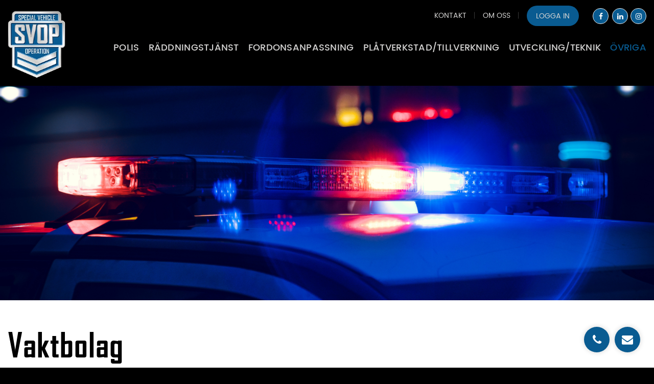

--- FILE ---
content_type: text/html; charset=UTF-8
request_url: https://svop.se/vaktbolag/
body_size: 50003
content:
<!DOCTYPE html><html lang="sv-SE" class="html_stretched responsive av-preloader-disabled av-default-lightbox  html_header_top html_logo_left html_main_nav_header html_menu_right html_custom html_header_sticky html_header_shrinking_disabled html_header_topbar_active html_mobile_menu_tablet html_header_searchicon_disabled html_content_align_center html_header_unstick_top_disabled html_header_stretch_disabled html_minimal_header html_av-submenu-hidden html_av-submenu-display-click html_av-overlay-side html_av-overlay-side-classic html_av-submenu-clone html_entry_id_329 av-cookies-no-cookie-consent av-no-preview html_text_menu_active "><head><meta charset="UTF-8" /><meta name="viewport" content="width=device-width, initial-scale=1"><meta name='robots' content='index, follow, max-image-preview:large, max-snippet:-1, max-video-preview:-1' /><link media="all" href="https://svop.se/wp-content/cache/autoptimize/css/autoptimize_8453f4836e62627743781767c56ca4c8.css" rel="stylesheet" /><link media="screen" href="https://svop.se/wp-content/cache/autoptimize/css/autoptimize_4e7a086f5f245df2984703c2332f26b1.css" rel="stylesheet" /><title>Vaktbolag - Svop</title><meta name="description" content="Vi fordonsanpassar och arbetar fram fungerade koncept även för vakt och säkerhetsföretag." /><link rel="canonical" href="https://svop.se/vaktbolag/" /><meta property="og:locale" content="sv_SE" /><meta property="og:type" content="article" /><meta property="og:title" content="Vaktbolag - Svop" /><meta property="og:description" content="Vi fordonsanpassar och arbetar fram fungerade koncept även för vakt och säkerhetsföretag." /><meta property="og:url" content="https://svop.se/vaktbolag/" /><meta property="og:site_name" content="Svop" /><meta property="article:modified_time" content="2021-11-19T07:42:39+00:00" /><meta property="og:image" content="https://svop.se/wp-content/uploads/2021/04/IMG_0720-1-1030x773.jpg" /><meta property="og:image:width" content="1030" /><meta property="og:image:height" content="773" /><meta property="og:image:type" content="image/jpeg" /><meta name="twitter:card" content="summary_large_image" /><meta name="twitter:label1" content="Beräknad lästid" /><meta name="twitter:data1" content="10 minuter" /> <script type="application/ld+json" class="yoast-schema-graph">{"@context":"https://schema.org","@graph":[{"@type":"WebPage","@id":"https://svop.se/vaktbolag/","url":"https://svop.se/vaktbolag/","name":"Vaktbolag - Svop","isPartOf":{"@id":"https://svop.se/#website"},"primaryImageOfPage":{"@id":"https://svop.se/vaktbolag/#primaryimage"},"image":{"@id":"https://svop.se/vaktbolag/#primaryimage"},"thumbnailUrl":"https://svop.se/wp-content/uploads/2021/04/IMG_0720-1-scaled.jpg","datePublished":"2021-03-15T08:30:26+00:00","dateModified":"2021-11-19T07:42:39+00:00","description":"Vi fordonsanpassar och arbetar fram fungerade koncept även för vakt och säkerhetsföretag.","breadcrumb":{"@id":"https://svop.se/vaktbolag/#breadcrumb"},"inLanguage":"sv-SE","potentialAction":[{"@type":"ReadAction","target":["https://svop.se/vaktbolag/"]}]},{"@type":"ImageObject","inLanguage":"sv-SE","@id":"https://svop.se/vaktbolag/#primaryimage","url":"https://svop.se/wp-content/uploads/2021/04/IMG_0720-1-scaled.jpg","contentUrl":"https://svop.se/wp-content/uploads/2021/04/IMG_0720-1-scaled.jpg","width":2560,"height":1920},{"@type":"BreadcrumbList","@id":"https://svop.se/vaktbolag/#breadcrumb","itemListElement":[{"@type":"ListItem","position":1,"name":"Hem","item":"https://svop.se/"},{"@type":"ListItem","position":2,"name":"Vaktbolag"}]},{"@type":"WebSite","@id":"https://svop.se/#website","url":"https://svop.se/","name":"Svop","description":"","publisher":{"@id":"https://svop.se/#organization"},"potentialAction":[{"@type":"SearchAction","target":{"@type":"EntryPoint","urlTemplate":"https://svop.se/?s={search_term_string}"},"query-input":"required name=search_term_string"}],"inLanguage":"sv-SE"},{"@type":"Organization","@id":"https://svop.se/#organization","name":"SVOP AB","url":"https://svop.se/","logo":{"@type":"ImageObject","inLanguage":"sv-SE","@id":"https://svop.se/#/schema/logo/image/","url":"https://svop.se/wp-content/uploads/2021/03/logo.png","contentUrl":"https://svop.se/wp-content/uploads/2021/03/logo.png","width":123,"height":144,"caption":"SVOP AB"},"image":{"@id":"https://svop.se/#/schema/logo/image/"}}]}</script> <link rel='dns-prefetch' href='//maxcdn.bootstrapcdn.com' /><link rel="alternate" type="application/rss+xml" title="Svop &raquo; Webbflöde" href="https://svop.se/feed/" /><link rel="alternate" type="application/rss+xml" title="Svop &raquo; kommentarsflöde" href="https://svop.se/comments/feed/" />  <script type='text/javascript'>(function() {

					/*	check if webfonts are disabled by user setting via cookie - or user must opt in.	*/
					var html = document.getElementsByTagName('html')[0];
					var cookie_check = html.className.indexOf('av-cookies-needs-opt-in') >= 0 || html.className.indexOf('av-cookies-can-opt-out') >= 0;
					var allow_continue = true;
					var silent_accept_cookie = html.className.indexOf('av-cookies-user-silent-accept') >= 0;

					if( cookie_check && ! silent_accept_cookie )
					{
						if( ! document.cookie.match(/aviaCookieConsent/) || html.className.indexOf('av-cookies-session-refused') >= 0 )
						{
							allow_continue = false;
						}
						else
						{
							if( ! document.cookie.match(/aviaPrivacyRefuseCookiesHideBar/) )
							{
								allow_continue = false;
							}
							else if( ! document.cookie.match(/aviaPrivacyEssentialCookiesEnabled/) )
							{
								allow_continue = false;
							}
							else if( document.cookie.match(/aviaPrivacyGoogleWebfontsDisabled/) )
							{
								allow_continue = false;
							}
						}
					}

					if( allow_continue )
					{
						var f = document.createElement('link');

						f.type 	= 'text/css';
						f.rel 	= 'stylesheet';
						f.href 	= '//fonts.googleapis.com/css?family=Muli&display=auto';
						f.id 	= 'avia-google-webfont';

						document.getElementsByTagName('head')[0].appendChild(f);
					}
				})();</script> <script type="text/javascript">window._wpemojiSettings = {"baseUrl":"https:\/\/s.w.org\/images\/core\/emoji\/14.0.0\/72x72\/","ext":".png","svgUrl":"https:\/\/s.w.org\/images\/core\/emoji\/14.0.0\/svg\/","svgExt":".svg","source":{"concatemoji":"https:\/\/svop.se\/wp-includes\/js\/wp-emoji-release.min.js?ver=6.1.9"}};
/*! This file is auto-generated */
!function(e,a,t){var n,r,o,i=a.createElement("canvas"),p=i.getContext&&i.getContext("2d");function s(e,t){var a=String.fromCharCode,e=(p.clearRect(0,0,i.width,i.height),p.fillText(a.apply(this,e),0,0),i.toDataURL());return p.clearRect(0,0,i.width,i.height),p.fillText(a.apply(this,t),0,0),e===i.toDataURL()}function c(e){var t=a.createElement("script");t.src=e,t.defer=t.type="text/javascript",a.getElementsByTagName("head")[0].appendChild(t)}for(o=Array("flag","emoji"),t.supports={everything:!0,everythingExceptFlag:!0},r=0;r<o.length;r++)t.supports[o[r]]=function(e){if(p&&p.fillText)switch(p.textBaseline="top",p.font="600 32px Arial",e){case"flag":return s([127987,65039,8205,9895,65039],[127987,65039,8203,9895,65039])?!1:!s([55356,56826,55356,56819],[55356,56826,8203,55356,56819])&&!s([55356,57332,56128,56423,56128,56418,56128,56421,56128,56430,56128,56423,56128,56447],[55356,57332,8203,56128,56423,8203,56128,56418,8203,56128,56421,8203,56128,56430,8203,56128,56423,8203,56128,56447]);case"emoji":return!s([129777,127995,8205,129778,127999],[129777,127995,8203,129778,127999])}return!1}(o[r]),t.supports.everything=t.supports.everything&&t.supports[o[r]],"flag"!==o[r]&&(t.supports.everythingExceptFlag=t.supports.everythingExceptFlag&&t.supports[o[r]]);t.supports.everythingExceptFlag=t.supports.everythingExceptFlag&&!t.supports.flag,t.DOMReady=!1,t.readyCallback=function(){t.DOMReady=!0},t.supports.everything||(n=function(){t.readyCallback()},a.addEventListener?(a.addEventListener("DOMContentLoaded",n,!1),e.addEventListener("load",n,!1)):(e.attachEvent("onload",n),a.attachEvent("onreadystatechange",function(){"complete"===a.readyState&&t.readyCallback()})),(e=t.source||{}).concatemoji?c(e.concatemoji):e.wpemoji&&e.twemoji&&(c(e.twemoji),c(e.wpemoji)))}(window,document,window._wpemojiSettings);</script> <link rel='stylesheet' id='sb-font-awesome-css' href='https://maxcdn.bootstrapcdn.com/font-awesome/4.7.0/css/font-awesome.min.css?ver=6.1.9' type='text/css' media='all' /><link rel='stylesheet' id='avia-dynamic-css' href='https://svop.se/wp-content/cache/autoptimize/css/autoptimize_single_43027008d80941eacc5a45bd673fda11.css?ver=63c01039a0c85' type='text/css' media='all' /><link rel='stylesheet' id='avia-single-post-329-css' href='https://svop.se/wp-content/cache/autoptimize/css/autoptimize_single_3e698c6eb7988b9e80b9d7ed89471ba3.css?ver=ver-1673536884' type='text/css' media='all' /> <script type='text/javascript' src='https://svop.se/wp-includes/js/jquery/jquery.min.js?ver=3.6.1' id='jquery-core-js'></script> <script type='text/javascript' id='wpdm-frontjs-js-extra'>var wpdm_url = {"home":"https:\/\/svop.se\/","site":"https:\/\/svop.se\/","ajax":"https:\/\/svop.se\/wp-admin\/admin-ajax.php"};
var wpdm_js = {"spinner":"<i class=\"fas fa-sun fa-spin\"><\/i>"};</script> <link rel="https://api.w.org/" href="https://svop.se/wp-json/" /><link rel="alternate" type="application/json" href="https://svop.se/wp-json/wp/v2/pages/329" /><link rel="EditURI" type="application/rsd+xml" title="RSD" href="https://svop.se/xmlrpc.php?rsd" /><link rel="wlwmanifest" type="application/wlwmanifest+xml" href="https://svop.se/wp-includes/wlwmanifest.xml" /><meta name="generator" content="WordPress 6.1.9" /><link rel='shortlink' href='https://svop.se/?p=329' /><link rel="alternate" type="application/json+oembed" href="https://svop.se/wp-json/oembed/1.0/embed?url=https%3A%2F%2Fsvop.se%2Fvaktbolag%2F" /><link rel="alternate" type="text/xml+oembed" href="https://svop.se/wp-json/oembed/1.0/embed?url=https%3A%2F%2Fsvop.se%2Fvaktbolag%2F&#038;format=xml" />  <script type="text/javascript">var cffsiteurl = "https://svop.se/wp-content/plugins";
var cffajaxurl = "https://svop.se/wp-admin/admin-ajax.php";


var cfflinkhashtags = "false";</script>  <script async src="https://www.googletagmanager.com/gtag/js?id=G-0XZ2KL7SL4"></script> <script>window.dataLayer = window.dataLayer || [];
			function gtag(){dataLayer.push(arguments);}
			gtag('js', new Date());
			gtag('config', 'G-0XZ2KL7SL4');</script>  <script async src="https://www.googletagmanager.com/gtag/js?id=G-0XZ2KL7SL4"></script> <script>window.dataLayer = window.dataLayer || [];
  function gtag(){dataLayer.push(arguments);}
  gtag('js', new Date());

  gtag('config', 'G-0XZ2KL7SL4');</script> <link rel="profile" href="http://gmpg.org/xfn/11" /><link rel="alternate" type="application/rss+xml" title="Svop RSS2 Feed" href="https://svop.se/feed/" /><link rel="pingback" href="https://svop.se/xmlrpc.php" /> <!--[if lt IE 9]><script src="https://svop.se/wp-content/themes/enfold/js/html5shiv.js"></script><![endif]--><link rel="icon" href="https://svop.se/wp-content/uploads/2021/03/fevicon_2.png" type="image/png"><meta name="generator" content="WordPress Download Manager 3.2.65" /><link href="https://fonts.googleapis.com/css?family=Rubik"
 rel="stylesheet"></head><body id="top" class="page-template-default page page-id-329  rtl_columns stretched muli avia-responsive-images-support" itemscope="itemscope" itemtype="https://schema.org/WebPage" > <svg xmlns="http://www.w3.org/2000/svg" viewBox="0 0 0 0" width="0" height="0" focusable="false" role="none" style="visibility: hidden; position: absolute; left: -9999px; overflow: hidden;" ><defs><filter id="wp-duotone-dark-grayscale"><feColorMatrix color-interpolation-filters="sRGB" type="matrix" values=" .299 .587 .114 0 0 .299 .587 .114 0 0 .299 .587 .114 0 0 .299 .587 .114 0 0 " /><feComponentTransfer color-interpolation-filters="sRGB" ><feFuncR type="table" tableValues="0 0.49803921568627" /><feFuncG type="table" tableValues="0 0.49803921568627" /><feFuncB type="table" tableValues="0 0.49803921568627" /><feFuncA type="table" tableValues="1 1" /></feComponentTransfer><feComposite in2="SourceGraphic" operator="in" /></filter></defs></svg><svg xmlns="http://www.w3.org/2000/svg" viewBox="0 0 0 0" width="0" height="0" focusable="false" role="none" style="visibility: hidden; position: absolute; left: -9999px; overflow: hidden;" ><defs><filter id="wp-duotone-grayscale"><feColorMatrix color-interpolation-filters="sRGB" type="matrix" values=" .299 .587 .114 0 0 .299 .587 .114 0 0 .299 .587 .114 0 0 .299 .587 .114 0 0 " /><feComponentTransfer color-interpolation-filters="sRGB" ><feFuncR type="table" tableValues="0 1" /><feFuncG type="table" tableValues="0 1" /><feFuncB type="table" tableValues="0 1" /><feFuncA type="table" tableValues="1 1" /></feComponentTransfer><feComposite in2="SourceGraphic" operator="in" /></filter></defs></svg><svg xmlns="http://www.w3.org/2000/svg" viewBox="0 0 0 0" width="0" height="0" focusable="false" role="none" style="visibility: hidden; position: absolute; left: -9999px; overflow: hidden;" ><defs><filter id="wp-duotone-purple-yellow"><feColorMatrix color-interpolation-filters="sRGB" type="matrix" values=" .299 .587 .114 0 0 .299 .587 .114 0 0 .299 .587 .114 0 0 .299 .587 .114 0 0 " /><feComponentTransfer color-interpolation-filters="sRGB" ><feFuncR type="table" tableValues="0.54901960784314 0.98823529411765" /><feFuncG type="table" tableValues="0 1" /><feFuncB type="table" tableValues="0.71764705882353 0.25490196078431" /><feFuncA type="table" tableValues="1 1" /></feComponentTransfer><feComposite in2="SourceGraphic" operator="in" /></filter></defs></svg><svg xmlns="http://www.w3.org/2000/svg" viewBox="0 0 0 0" width="0" height="0" focusable="false" role="none" style="visibility: hidden; position: absolute; left: -9999px; overflow: hidden;" ><defs><filter id="wp-duotone-blue-red"><feColorMatrix color-interpolation-filters="sRGB" type="matrix" values=" .299 .587 .114 0 0 .299 .587 .114 0 0 .299 .587 .114 0 0 .299 .587 .114 0 0 " /><feComponentTransfer color-interpolation-filters="sRGB" ><feFuncR type="table" tableValues="0 1" /><feFuncG type="table" tableValues="0 0.27843137254902" /><feFuncB type="table" tableValues="0.5921568627451 0.27843137254902" /><feFuncA type="table" tableValues="1 1" /></feComponentTransfer><feComposite in2="SourceGraphic" operator="in" /></filter></defs></svg><svg xmlns="http://www.w3.org/2000/svg" viewBox="0 0 0 0" width="0" height="0" focusable="false" role="none" style="visibility: hidden; position: absolute; left: -9999px; overflow: hidden;" ><defs><filter id="wp-duotone-midnight"><feColorMatrix color-interpolation-filters="sRGB" type="matrix" values=" .299 .587 .114 0 0 .299 .587 .114 0 0 .299 .587 .114 0 0 .299 .587 .114 0 0 " /><feComponentTransfer color-interpolation-filters="sRGB" ><feFuncR type="table" tableValues="0 0" /><feFuncG type="table" tableValues="0 0.64705882352941" /><feFuncB type="table" tableValues="0 1" /><feFuncA type="table" tableValues="1 1" /></feComponentTransfer><feComposite in2="SourceGraphic" operator="in" /></filter></defs></svg><svg xmlns="http://www.w3.org/2000/svg" viewBox="0 0 0 0" width="0" height="0" focusable="false" role="none" style="visibility: hidden; position: absolute; left: -9999px; overflow: hidden;" ><defs><filter id="wp-duotone-magenta-yellow"><feColorMatrix color-interpolation-filters="sRGB" type="matrix" values=" .299 .587 .114 0 0 .299 .587 .114 0 0 .299 .587 .114 0 0 .299 .587 .114 0 0 " /><feComponentTransfer color-interpolation-filters="sRGB" ><feFuncR type="table" tableValues="0.78039215686275 1" /><feFuncG type="table" tableValues="0 0.94901960784314" /><feFuncB type="table" tableValues="0.35294117647059 0.47058823529412" /><feFuncA type="table" tableValues="1 1" /></feComponentTransfer><feComposite in2="SourceGraphic" operator="in" /></filter></defs></svg><svg xmlns="http://www.w3.org/2000/svg" viewBox="0 0 0 0" width="0" height="0" focusable="false" role="none" style="visibility: hidden; position: absolute; left: -9999px; overflow: hidden;" ><defs><filter id="wp-duotone-purple-green"><feColorMatrix color-interpolation-filters="sRGB" type="matrix" values=" .299 .587 .114 0 0 .299 .587 .114 0 0 .299 .587 .114 0 0 .299 .587 .114 0 0 " /><feComponentTransfer color-interpolation-filters="sRGB" ><feFuncR type="table" tableValues="0.65098039215686 0.40392156862745" /><feFuncG type="table" tableValues="0 1" /><feFuncB type="table" tableValues="0.44705882352941 0.4" /><feFuncA type="table" tableValues="1 1" /></feComponentTransfer><feComposite in2="SourceGraphic" operator="in" /></filter></defs></svg><svg xmlns="http://www.w3.org/2000/svg" viewBox="0 0 0 0" width="0" height="0" focusable="false" role="none" style="visibility: hidden; position: absolute; left: -9999px; overflow: hidden;" ><defs><filter id="wp-duotone-blue-orange"><feColorMatrix color-interpolation-filters="sRGB" type="matrix" values=" .299 .587 .114 0 0 .299 .587 .114 0 0 .299 .587 .114 0 0 .299 .587 .114 0 0 " /><feComponentTransfer color-interpolation-filters="sRGB" ><feFuncR type="table" tableValues="0.098039215686275 1" /><feFuncG type="table" tableValues="0 0.66274509803922" /><feFuncB type="table" tableValues="0.84705882352941 0.41960784313725" /><feFuncA type="table" tableValues="1 1" /></feComponentTransfer><feComposite in2="SourceGraphic" operator="in" /></filter></defs></svg><div id='wrap_all'><header id='header' class='all_colors header_color light_bg_color  av_header_top av_logo_left av_main_nav_header av_menu_right av_custom av_header_sticky av_header_shrinking_disabled av_header_stretch_disabled av_mobile_menu_tablet av_header_searchicon_disabled av_header_unstick_top_disabled av_minimal_header av_bottom_nav_disabled  av_header_border_disabled'  role="banner" itemscope="itemscope" itemtype="https://schema.org/WPHeader" ><div id='header_meta' class='container_wrap container_wrap_meta  av_secondary_right av_extra_header_active av_phone_active_right av_entry_id_329'><div class='container'><nav class='sub_menu'  role="navigation" itemscope="itemscope" itemtype="https://schema.org/SiteNavigationElement" ><ul role="menu" class="menu" id="avia2-menu"><li role="menuitem" id="menu-item-115" class="menu-item menu-item-type-post_type menu-item-object-page menu-item-115"><a href="https://svop.se/kontakt/">Kontakt</a></li><li role="menuitem" id="menu-item-114" class="menu-item menu-item-type-post_type menu-item-object-page menu-item-114"><a href="https://svop.se/om-oss/">Om oss</a></li><li role="menuitem" class="log-in-btn menu-item"><a href="https://svop.se/logga-in/">Logga in</a></li></ul></nav><div class='phone-info with_nav'><div><div class="social-icon"> <a href=" https://www.facebook.com/pages/SVOP-AB/229605793853751?ref=br_rs" target="_blank"><i class="fa fa-facebook-f"></i></a> <a href="https://www.linkedin.com/company/svop-ab/" target="_blank"><i class="fa fa-linkedin"></i></a> <a href="https://www.instagram.com/svopab/" target="_blank"><i class="fa fa-instagram"></i></a></div></div></div></div></div><div  id='header_main' class='container_wrap container_wrap_logo'><div class='container av-logo-container'><div class='inner-container'><span class='logo avia-standard-logo'><a href='https://svop.se/' class=''><img src="https://svop.se/wp-content/uploads/2021/03/logo.png" height="100" width="300" alt='Svop' title='' /></a></span><nav class='main_menu' data-selectname='Välj en sida'  role="navigation" itemscope="itemscope" itemtype="https://schema.org/SiteNavigationElement" ><div class="avia-menu av-main-nav-wrap"><ul role="menu" class="menu av-main-nav" id="avia-menu"><li role="menuitem" id="menu-item-433" class="menu-item menu-item-type-post_type menu-item-object-page menu-item-mega-parent  menu-item-top-level menu-item-top-level-1"><a href="https://svop.se/polis/" itemprop="url" tabindex="0"><span class="avia-bullet"></span><span class="avia-menu-text">Polis</span><span class="avia-menu-fx"><span class="avia-arrow-wrap"><span class="avia-arrow"></span></span></span></a></li><li role="menuitem" id="menu-item-108" class="menu-item menu-item-type-post_type menu-item-object-page menu-item-top-level menu-item-top-level-2"><a href="https://svop.se/raddningstjanst/" itemprop="url" tabindex="0"><span class="avia-bullet"></span><span class="avia-menu-text">Räddningstjänst</span><span class="avia-menu-fx"><span class="avia-arrow-wrap"><span class="avia-arrow"></span></span></span></a></li><li role="menuitem" id="menu-item-107" class="menu-item menu-item-type-post_type menu-item-object-page menu-item-top-level menu-item-top-level-3"><a href="https://svop.se/fordonsanpassning/" itemprop="url" tabindex="0"><span class="avia-bullet"></span><span class="avia-menu-text">Fordonsanpassning</span><span class="avia-menu-fx"><span class="avia-arrow-wrap"><span class="avia-arrow"></span></span></span></a></li><li role="menuitem" id="menu-item-106" class="menu-item menu-item-type-post_type menu-item-object-page menu-item-top-level menu-item-top-level-4"><a href="https://svop.se/platverkstad-tillverkning/" itemprop="url" tabindex="0"><span class="avia-bullet"></span><span class="avia-menu-text">Plåtverkstad/Tillverkning</span><span class="avia-menu-fx"><span class="avia-arrow-wrap"><span class="avia-arrow"></span></span></span></a></li><li role="menuitem" id="menu-item-105" class="menu-item menu-item-type-post_type menu-item-object-page menu-item-top-level menu-item-top-level-5"><a href="https://svop.se/utveckling-teknik/" itemprop="url" tabindex="0"><span class="avia-bullet"></span><span class="avia-menu-text">Utveckling/Teknik</span><span class="avia-menu-fx"><span class="avia-arrow-wrap"><span class="avia-arrow"></span></span></span></a></li><li role="menuitem" id="menu-item-662" class="menu-item menu-item-type-custom menu-item-object-custom current-menu-ancestor current-menu-parent menu-item-has-children menu-item-top-level menu-item-top-level-6"><a href="#" itemprop="url" tabindex="0"><span class="avia-bullet"></span><span class="avia-menu-text">Övriga</span><span class="avia-menu-fx"><span class="avia-arrow-wrap"><span class="avia-arrow"></span></span></span></a><ul class="sub-menu"><li role="menuitem" id="menu-item-426" class="menu-item menu-item-type-post_type menu-item-object-page"><a href="https://svop.se/sjukvard/" itemprop="url" tabindex="0"><span class="avia-bullet"></span><span class="avia-menu-text">Sjukvård</span></a></li><li role="menuitem" id="menu-item-456" class="menu-item menu-item-type-post_type menu-item-object-page"><a href="https://svop.se/specialfordon/" itemprop="url" tabindex="0"><span class="avia-bullet"></span><span class="avia-menu-text">Specialfordon</span></a></li><li role="menuitem" id="menu-item-424" class="menu-item menu-item-type-post_type menu-item-object-page"><a href="https://svop.se/taxi/" itemprop="url" tabindex="0"><span class="avia-bullet"></span><span class="avia-menu-text">Taxi</span></a></li><li role="menuitem" id="menu-item-425" class="menu-item menu-item-type-post_type menu-item-object-page current-menu-item page_item page-item-329 current_page_item"><a href="https://svop.se/vaktbolag/" itemprop="url" tabindex="0"><span class="avia-bullet"></span><span class="avia-menu-text">Vaktbolag</span></a></li></ul></li><li role="menuitem" id="menu-item-112" class="d-none menu-item menu-item-type-post_type menu-item-object-page menu-item-top-level menu-item-top-level-7"><a href="https://svop.se/kontakt/" itemprop="url" tabindex="0"><span class="avia-bullet"></span><span class="avia-menu-text">Kontakt</span><span class="avia-menu-fx"><span class="avia-arrow-wrap"><span class="avia-arrow"></span></span></span></a></li><li role="menuitem" id="menu-item-111" class="d-none menu-item menu-item-type-post_type menu-item-object-page menu-item-mega-parent  menu-item-top-level menu-item-top-level-8"><a href="https://svop.se/om-oss/" itemprop="url" tabindex="0"><span class="avia-bullet"></span><span class="avia-menu-text">Om oss</span><span class="avia-menu-fx"><span class="avia-arrow-wrap"><span class="avia-arrow"></span></span></span></a></li><li role="menuitem" id="menu-item-765" class="d-none log-in-btn menu-item menu-item-type-custom menu-item-object-custom menu-item-home menu-item-top-level menu-item-top-level-9"><a href="https://svop.se/" itemprop="url" tabindex="0"><span class="avia-bullet"></span><span class="avia-menu-text">Logga in</span><span class="avia-menu-fx"><span class="avia-arrow-wrap"><span class="avia-arrow"></span></span></span></a></li><li class="av-burger-menu-main menu-item-avia-special "> <a href="#" aria-label="Menu" aria-hidden="false"> <span class="av-hamburger av-hamburger--spin av-js-hamburger"> <span class="av-hamburger-box"> <span class="av-hamburger-inner"></span> <strong>Menu</strong> </span> </span> <span class="avia_hidden_link_text">Menu</span> </a></li></ul></div></nav></div></div></div><div class='header_bg'></div></header><div id='main' class='all_colors' data-scroll-offset='166'><div id='full_slider_1'  class='avia-fullwidth-slider main_color avia-shadow av-small-hide av-mini-hide  avia-builder-el-0  el_before_av_slideshow_full  avia-builder-el-first   container_wrap fullsize'  ><div  class='avia-slideshow av-km4s992d-f6ee3e5bd7320ec299fa971dd7f5e847 avia-slideshow-featured_large av_slideshow_full avia-slide-slider av-small-hide av-mini-hide av-slideshow-ui av-control-default av-slideshow-manual av-loop-once av-loop-manual-endless av-default-height-applied  image_no_stretch avia-slideshow-1' data-slideshow-options="{&quot;animation&quot;:&quot;slide&quot;,&quot;autoplay&quot;:false,&quot;loop_autoplay&quot;:&quot;once&quot;,&quot;interval&quot;:5,&quot;loop_manual&quot;:&quot;manual-endless&quot;,&quot;autoplay_stopper&quot;:false,&quot;noNavigation&quot;:false,&quot;bg_slider&quot;:false,&quot;keep_padding&quot;:false,&quot;hoverpause&quot;:false,&quot;show_slide_delay&quot;:0}"  itemprop="image" itemscope="itemscope" itemtype="https://schema.org/ImageObject" ><ul class='avia-slideshow-inner ' style='padding-bottom: 32.8125%;'><li  class='avia-slideshow-slide av-km4s992d-f6ee3e5bd7320ec299fa971dd7f5e847__0  av-single-slide slide-1 slide-odd'><div data-rel='slideshow-1' class='avia-slide-wrap '   ><img decoding="async" class="wp-image-575 avia-img-lazy-loading-not-575"  src="https://svop.se/wp-content/uploads/2021/04/12-1920x630.jpg" width="1920" height="630" title='' alt=''  itemprop="thumbnailUrl"   /></div></li></ul></div></div><div id='full_slider_2'  class='avia-fullwidth-slider main_color avia-shadow av-desktop-hide av-medium-hide  avia-builder-el-1  el_after_av_slideshow_full  el_before_av_section   slider-not-first container_wrap fullsize'  ><div  class='avia-slideshow av-km4s992d-fd8f6c50b4c2b0d159ac10bc2caf05f0 avia-slideshow-large av_slideshow_full avia-slide-slider av-desktop-hide av-medium-hide av-slideshow-ui av-control-default av-slideshow-manual av-loop-once av-loop-manual-endless av-default-height-applied   avia-slideshow-2' data-slideshow-options="{&quot;animation&quot;:&quot;slide&quot;,&quot;autoplay&quot;:false,&quot;loop_autoplay&quot;:&quot;once&quot;,&quot;interval&quot;:5,&quot;loop_manual&quot;:&quot;manual-endless&quot;,&quot;autoplay_stopper&quot;:false,&quot;noNavigation&quot;:false,&quot;bg_slider&quot;:false,&quot;keep_padding&quot;:false,&quot;hoverpause&quot;:false,&quot;show_slide_delay&quot;:0}"  itemprop="image" itemscope="itemscope" itemtype="https://schema.org/ImageObject" ><ul class='avia-slideshow-inner ' style='padding-bottom: 66.504854368932%;'><li  class='avia-slideshow-slide av-km4s992d-fd8f6c50b4c2b0d159ac10bc2caf05f0__0  av-single-slide slide-1 slide-odd'><div data-rel='slideshow-2' class='avia-slide-wrap '   ><img decoding="async" class="wp-image-120 avia-img-lazy-loading-not-120"  src="https://svop.se/wp-content/uploads/2021/03/svop-img-1-1030x685.png" width="1030" height="685" title='' alt=''  itemprop="thumbnailUrl"  style='min-height:300px; min-width:452px; ' srcset="https://svop.se/wp-content/uploads/2021/03/svop-img-1-1030x685.png 1030w, https://svop.se/wp-content/uploads/2021/03/svop-img-1-300x200.png 300w, https://svop.se/wp-content/uploads/2021/03/svop-img-1-768x511.png 768w, https://svop.se/wp-content/uploads/2021/03/svop-img-1-705x469.png 705w, https://svop.se/wp-content/uploads/2021/03/svop-img-1.png 1465w" sizes="(max-width: 1030px) 100vw, 1030px" /></div></li></ul></div></div><div id='av_section_1'  class='avia-section av-2jm1t-57cdcb087f37db2f00b3c67e60a3deaf main_color avia-section-default avia-no-border-styling  avia-builder-el-2  el_after_av_slideshow_full  el_before_av_hr  avia-bg-style-scroll container_wrap fullsize'  ><div class='container av-section-cont-open' ><div class='template-page content  av-content-full alpha units'><div class='post-entry post-entry-type-page post-entry-329'><div class='entry-content-wrapper clearfix'><div class='flex_column av-1fukh-ba5765427d8e33dbbfe6e93c0a890aed av_one_full  avia-builder-el-3  el_before_av_one_third  avia-builder-el-first  first flex_column_div av-zero-column-padding '     ><div  class='av-special-heading av-az0xl-b27551e2a6a569bbf2064005e1da145b av-special-heading-h1 blockquote modern-quote  avia-builder-el-4  el_before_av_textblock  avia-builder-el-first '><h1 class='av-special-heading-tag'  itemprop="headline"  >Vaktbolag</h1><div class="special-heading-border"><div class="special-heading-inner-border"></div></div></div><section  class='av_textblock_section av-km4s8e07-a5d804cca161c8f3305ddde9ee4a3f4a'  itemscope="itemscope" itemtype="https://schema.org/CreativeWork" ><div class='avia_textblock'  itemprop="text" ><p>Fordonsanpassning för vakt och säkerhetsföretag.</p><p>Även vaktbolag behöver ha sina bilar anpassade för sin verksamhet!</p><p>Vi fordonsanpassar och arbetar fram fungerade koncept även för vakt och säkerhetsföretag.</p></div></section></div><div class='flex_column av-1ybdv-2a3683b702bbb0d96387903808f70a85 av_one_third  avia-builder-el-6  el_after_av_one_full  el_before_av_one_third  first flex_column_div av-zero-column-padding column-top-margin'     ><section  class='av_textblock_section av-kmvnnmyd-5c973b09222d4a765eed4d732678047c'  itemscope="itemscope" itemtype="https://schema.org/CreativeWork" ><div class='avia_textblock'  itemprop="text" ><p>Specialbyggd hundbur av SVOP AB med utdragningsbar låda.</p></div></section></div><div class='flex_column av-1alu3-3bf2fcd8063baf1d72c4cf2683af699a av_one_third  avia-builder-el-8  el_after_av_one_third  el_before_av_one_third  flex_column_div av-zero-column-padding column-top-margin'     ><div  class='avia-image-container av-kmvnlr1b-bc75cb38dc00d2672be276cb3b13fda4 av-styling- avia-align-center  avia-builder-el-9  avia-builder-el-no-sibling '   itemprop="image" itemscope="itemscope" itemtype="https://schema.org/ImageObject" ><div class="avia-image-container-inner"><div class="avia-image-overlay-wrap"><a href="https://svop.se/wp-content/uploads/2021/04/IMG_0715-1-1030x773.jpg" data-srcset="https://svop.se/wp-content/uploads/2021/04/IMG_0715-1-1030x773.jpg 1030w, https://svop.se/wp-content/uploads/2021/04/IMG_0715-1-300x225.jpg 300w, https://svop.se/wp-content/uploads/2021/04/IMG_0715-1-768x576.jpg 768w, https://svop.se/wp-content/uploads/2021/04/IMG_0715-1-1536x1152.jpg 1536w, https://svop.se/wp-content/uploads/2021/04/IMG_0715-1-2048x1536.jpg 2048w, https://svop.se/wp-content/uploads/2021/04/IMG_0715-1-1920x1440.jpg 1920w, https://svop.se/wp-content/uploads/2021/04/IMG_0715-1-705x529.jpg 705w" data-sizes="(max-width: 1030px) 100vw, 1030px" class='avia_image' ><img decoding="async" class='wp-image-534 avia-img-lazy-loading-not-534 avia_image ' src="https://svop.se/wp-content/uploads/2021/04/IMG_0715-1-495x400.jpg" alt='' title=''  height="400" width="495"  itemprop="thumbnailUrl" srcset="https://svop.se/wp-content/uploads/2021/04/IMG_0715-1-495x400.jpg 495w, https://svop.se/wp-content/uploads/2021/04/IMG_0715-1-845x684.jpg 845w" sizes="(max-width: 495px) 100vw, 495px" /></a></div></div></div></div><div class='flex_column av-15ltj-d7cae69325a266166dbf64cf2c8a136a av_one_third  avia-builder-el-10  el_after_av_one_third  el_before_av_hr  flex_column_div av-zero-column-padding column-top-margin'     ><div  class='avia-image-container av-kmvnmp8o-e71fb933d98fcfe86e508b99bd8d44cc av-styling- avia-align-center  avia-builder-el-11  avia-builder-el-no-sibling '   itemprop="image" itemscope="itemscope" itemtype="https://schema.org/ImageObject" ><div class="avia-image-container-inner"><div class="avia-image-overlay-wrap"><a href="https://svop.se/wp-content/uploads/2021/04/IMG_0720-1-1030x773.jpg" data-srcset="https://svop.se/wp-content/uploads/2021/04/IMG_0720-1-1030x773.jpg 1030w, https://svop.se/wp-content/uploads/2021/04/IMG_0720-1-300x225.jpg 300w, https://svop.se/wp-content/uploads/2021/04/IMG_0720-1-768x576.jpg 768w, https://svop.se/wp-content/uploads/2021/04/IMG_0720-1-1536x1152.jpg 1536w, https://svop.se/wp-content/uploads/2021/04/IMG_0720-1-2048x1536.jpg 2048w, https://svop.se/wp-content/uploads/2021/04/IMG_0720-1-1920x1440.jpg 1920w, https://svop.se/wp-content/uploads/2021/04/IMG_0720-1-705x529.jpg 705w" data-sizes="(max-width: 1030px) 100vw, 1030px" class='avia_image' ><img decoding="async" class='wp-image-535 avia-img-lazy-loading-not-535 avia_image ' src="https://svop.se/wp-content/uploads/2021/04/IMG_0720-1-495x400.jpg" alt='' title=''  height="400" width="495"  itemprop="thumbnailUrl" srcset="https://svop.se/wp-content/uploads/2021/04/IMG_0720-1-495x400.jpg 495w, https://svop.se/wp-content/uploads/2021/04/IMG_0720-1-845x684.jpg 845w" sizes="(max-width: 495px) 100vw, 495px" /></a></div></div></div></div><div  class='hr av-rwx3-726ce918d027db8f9177e45c3421e51e hr-default  avia-builder-el-12  el_after_av_one_third  el_before_av_one_third '><span class='hr-inner '><span class="hr-inner-style"></span></span></div><div class='flex_column av-1yxdj-bf767e4d8c175e054cf7ee1a4a269ed6 av_one_third  avia-builder-el-13  el_after_av_hr  el_before_av_one_third  first flex_column_div av-zero-column-padding '     ><section  class='av_textblock_section av-kmvnnmyd-5c973b09222d4a765eed4d732678047c'  itemscope="itemscope" itemtype="https://schema.org/CreativeWork" ><div class='avia_textblock'  itemprop="text" ><p>Exteriör och interiörbild<br /> -Toyota Yaris Securitas</p></div></section></div><div class='flex_column av-1n2iv-77db49ce7b34635cb8189373496e6e25 av_one_third  avia-builder-el-15  el_after_av_one_third  el_before_av_one_third  flex_column_div av-zero-column-padding '     ><div  class='avia-image-container av-kmvnlr1b-b8bd9ef66885673f10b6682efa099a61 av-styling- avia-align-center  avia-builder-el-16  avia-builder-el-no-sibling '   itemprop="image" itemscope="itemscope" itemtype="https://schema.org/ImageObject" ><div class="avia-image-container-inner"><div class="avia-image-overlay-wrap"><a href="https://svop.se/wp-content/uploads/2021/08/IMG_0538svop-1030x773.jpg" data-srcset="https://svop.se/wp-content/uploads/2021/08/IMG_0538svop-1030x773.jpg 1030w, https://svop.se/wp-content/uploads/2021/08/IMG_0538svop-300x225.jpg 300w, https://svop.se/wp-content/uploads/2021/08/IMG_0538svop-768x576.jpg 768w, https://svop.se/wp-content/uploads/2021/08/IMG_0538svop-1536x1152.jpg 1536w, https://svop.se/wp-content/uploads/2021/08/IMG_0538svop-2048x1536.jpg 2048w, https://svop.se/wp-content/uploads/2021/08/IMG_0538svop-1920x1440.jpg 1920w, https://svop.se/wp-content/uploads/2021/08/IMG_0538svop-705x529.jpg 705w" data-sizes="(max-width: 1030px) 100vw, 1030px" class='avia_image' ><img decoding="async" class='wp-image-847 avia-img-lazy-loading-not-847 avia_image ' src="https://svop.se/wp-content/uploads/2021/08/IMG_0538svop-1030x773.jpg" alt='' title=''  height="773" width="1030"  itemprop="thumbnailUrl" srcset="https://svop.se/wp-content/uploads/2021/08/IMG_0538svop-1030x773.jpg 1030w, https://svop.se/wp-content/uploads/2021/08/IMG_0538svop-300x225.jpg 300w, https://svop.se/wp-content/uploads/2021/08/IMG_0538svop-768x576.jpg 768w, https://svop.se/wp-content/uploads/2021/08/IMG_0538svop-1536x1152.jpg 1536w, https://svop.se/wp-content/uploads/2021/08/IMG_0538svop-2048x1536.jpg 2048w, https://svop.se/wp-content/uploads/2021/08/IMG_0538svop-1920x1440.jpg 1920w, https://svop.se/wp-content/uploads/2021/08/IMG_0538svop-705x529.jpg 705w" sizes="(max-width: 1030px) 100vw, 1030px" /></a></div></div></div></div><div class='flex_column av-tl0z-8794ce6cedcc05cc864a398da1005397 av_one_third  avia-builder-el-17  el_after_av_one_third  avia-builder-el-last  flex_column_div av-zero-column-padding '     ><div  class='avia-image-container av-kmvnlr1b-00c92c4c9dcf6bcf28acc8e0459b13a0 av-styling- avia-align-center  avia-builder-el-18  avia-builder-el-no-sibling '   itemprop="image" itemscope="itemscope" itemtype="https://schema.org/ImageObject" ><div class="avia-image-container-inner"><div class="avia-image-overlay-wrap"><a href="https://svop.se/wp-content/uploads/2021/08/IMG_0533-1030x773.jpg" data-srcset="https://svop.se/wp-content/uploads/2021/08/IMG_0533-1030x773.jpg 1030w, https://svop.se/wp-content/uploads/2021/08/IMG_0533-300x225.jpg 300w, https://svop.se/wp-content/uploads/2021/08/IMG_0533-768x576.jpg 768w, https://svop.se/wp-content/uploads/2021/08/IMG_0533-1536x1152.jpg 1536w, https://svop.se/wp-content/uploads/2021/08/IMG_0533-2048x1536.jpg 2048w, https://svop.se/wp-content/uploads/2021/08/IMG_0533-1920x1440.jpg 1920w, https://svop.se/wp-content/uploads/2021/08/IMG_0533-705x529.jpg 705w" data-sizes="(max-width: 1030px) 100vw, 1030px" class='avia_image' ><img decoding="async" class='wp-image-846 avia-img-lazy-loading-not-846 avia_image ' src="https://svop.se/wp-content/uploads/2021/08/IMG_0533-1030x773.jpg" alt='' title=''  height="773" width="1030"  itemprop="thumbnailUrl" srcset="https://svop.se/wp-content/uploads/2021/08/IMG_0533-1030x773.jpg 1030w, https://svop.se/wp-content/uploads/2021/08/IMG_0533-300x225.jpg 300w, https://svop.se/wp-content/uploads/2021/08/IMG_0533-768x576.jpg 768w, https://svop.se/wp-content/uploads/2021/08/IMG_0533-1536x1152.jpg 1536w, https://svop.se/wp-content/uploads/2021/08/IMG_0533-2048x1536.jpg 2048w, https://svop.se/wp-content/uploads/2021/08/IMG_0533-1920x1440.jpg 1920w, https://svop.se/wp-content/uploads/2021/08/IMG_0533-705x529.jpg 705w" sizes="(max-width: 1030px) 100vw, 1030px" /></a></div></div></div></div></div></div></div></div></div><div id='after_section_1'  class='main_color av_default_container_wrap container_wrap fullsize'  ><div class='container av-section-cont-open' ><div class='template-page content  av-content-full alpha units'><div class='post-entry post-entry-type-page post-entry-329'><div class='entry-content-wrapper clearfix'><div  class='hr av-rwx3-726ce918d027db8f9177e45c3421e51e hr-default  avia-builder-el-19  el_after_av_section  avia-builder-el-no-sibling '><span class='hr-inner '><span class="hr-inner-style"></span></span></div></p></div></div></div></div></div><div class='container_wrap footer_color' id='footer'><div class='container'><div class='flex_column av_one_third  first el_before_av_one_third'><section id="media_image-2" class="widget clearfix widget_media_image"><a href="https://svop.se/"><img width="123" height="143" src="https://svop.se/wp-content/uploads/2021/03/footer-img.png" class="avia-img-lazy-loading-138 image wp-image-138  attachment-full size-full" alt="" decoding="async" loading="lazy" style="max-width: 100%; height: auto;" /></a><span class="seperator extralight-border"></span></section><section id="text-2" class="widget clearfix widget_text"><div class="textwidget"><div class="social-icon"> <a href="https://www.facebook.com/pages/SVOP-AB/229605793853751?ref=br_rs" target="_blank" rel="noopener"><i class="fa fa-facebook-f"></i></a><a href="https://www.linkedin.com/company/svop-ab/" target="_blank" rel="noopener"><i class="fa fa-linkedin"></i></a><a href="https://www.instagram.com/svopab/" target="_blank" rel="noopener"><i class="fa fa-instagram" ></i></a></div></div> <span class="seperator extralight-border"></span></section></div><div class='flex_column av_one_third  el_after_av_one_third  el_before_av_one_third '><section id="text-3" class="widget clearfix widget_text"><h3 class="widgettitle">Kontakt</h3><div class="textwidget"><p>Kardanvägen 35<br /> 461 38 Trollhättan</p><div class="info">Telefon: <a href="tel:0520-290 300">0520-290 300</a><br /> E-post: <a href="mailto:support@svop.se">support@svop.se</a></div></div> <span class="seperator extralight-border"></span></section></div><div class='flex_column av_one_third  el_after_av_one_third  el_before_av_one_third '><section id="nav_menu-2" class="widget clearfix widget_nav_menu"><h3 class="widgettitle">Område</h3><div class="menu-footer-menu-container"><ul id="menu-footer-menu" class="menu"><li id="menu-item-429" class="menu-item menu-item-type-post_type menu-item-object-page menu-item-429"><a href="https://svop.se/polis/">Polis</a></li><li id="menu-item-347" class="menu-item menu-item-type-post_type menu-item-object-page menu-item-347"><a href="https://svop.se/taxi/">Taxi</a></li><li id="menu-item-333" class="menu-item menu-item-type-post_type menu-item-object-page menu-item-333"><a href="https://svop.se/raddningstjanst/">Räddningstjänst</a></li><li id="menu-item-341" class="menu-item menu-item-type-post_type menu-item-object-page menu-item-341"><a href="https://svop.se/utveckling-teknik/">Utveckling/Teknik</a></li><li id="menu-item-338" class="menu-item menu-item-type-post_type menu-item-object-page menu-item-338"><a href="https://svop.se/fordonsanpassning/">Fordonsanpassning</a></li><li id="menu-item-339" class="menu-item menu-item-type-post_type menu-item-object-page menu-item-339"><a href="https://svop.se/platverkstad-tillverkning/">Plåtverkstad/Tillverkning</a></li><li id="menu-item-327" class="menu-item menu-item-type-post_type menu-item-object-page menu-item-327"><a href="https://svop.se/sjukvard/">Sjukvård</a></li><li id="menu-item-497" class="menu-item menu-item-type-post_type menu-item-object-page menu-item-497"><a href="https://svop.se/om-oss/">Om oss</a></li><li id="menu-item-455" class="menu-item menu-item-type-post_type menu-item-object-page menu-item-455"><a href="https://svop.se/specialfordon/">Specialfordon</a></li><li id="menu-item-498" class="menu-item menu-item-type-post_type menu-item-object-page menu-item-498"><a href="https://svop.se/kontakt/">Kontakt</a></li><li id="menu-item-332" class="menu-item menu-item-type-post_type menu-item-object-page current-menu-item page_item page-item-329 current_page_item menu-item-332"><a href="https://svop.se/vaktbolag/" aria-current="page">Vaktbolag</a></li></ul></div><span class="seperator extralight-border"></span></section></div></div></div><footer class='container_wrap socket_color' id='socket'  role="contentinfo" itemscope="itemscope" itemtype="https://schema.org/WPFooter" ><div class='container'> <span class='copyright'><span class="symbol">© SVOP AB <span>|</span> <a href="https://svop.se/wp-admin">Administration</a> <span>| </span><a href="https://kustit.se" target="_blank">Hemsidan levereras av Kust IT</a></span></span></div></footer></div></div> <a href='#top' title='Scroll to top' id='scroll-top-link' aria-hidden='true' data-av_icon='' data-av_iconfont='entypo-fontello'><span class="avia_hidden_link_text">Scroll to top</span></a><div id="fb-root"></div><div class="quick-connect-form"><div class="button-wrap"> <a href="javascript:void(0)">Snabbanslutning</a></div><div class="form-wrap" style="display: none;"> [contact-form-7 404 "Hittades inte"]</div></div><div id="text-5" class="widget clearfix widget_text"><div class="textwidget"><div class="contact-wrapper"><a href="tel:0520-290 300" target="_blank" rel="noopener"><br /> <i class="fa fa-phone"></i>telephone<br /> </a><br /> <a href="mailto:support@svop.se" rel="noopener" target="_blank"><i class="fa fa-envelope"></i>email</a></div></div></div> <script>jQuery(function($){

                    
                });</script> <div id="fb-root"></div> <script>jQuery("#resetPassword > h3").remove();
			// jQuery(".package-title > a").attr("href", "javascript:void(0)");
			jQuery(".package-title > a").each(function(index){
				jQuery(this).attr("href", "javascript:void(0);");
				jQuery(this).css("cursor", "default");
			});

			// jQuery(".categories > a").each(function(index){
			// 	jQuery(this).attr("href", "javascript:void(0);");
			// 	jQuery(this).css("cursor", "default");
			// });

			jQuery(".categories").each(function(index){
				var thisText = jQuery(this).text();
				jQuery(this).text(thisText);
				// jQuery(this).attr("href", "javascript:void(0);");
				// jQuery(this).css("cursor", "default");
			});
			// jQuery(".package-title > a").on("click",function(index){
			// 	jQuery(this).closest(".media").find(".wpdm-download-link").click();
			// });</script> <script type='text/javascript'>var avia_framework_globals = avia_framework_globals || {};
    avia_framework_globals.frameworkUrl = 'https://svop.se/wp-content/themes/enfold/framework/';
    avia_framework_globals.installedAt = 'https://svop.se/wp-content/themes/enfold/';
    avia_framework_globals.ajaxurl = 'https://svop.se/wp-admin/admin-ajax.php';</script> <script type='text/javascript' id='contact-form-7-js-extra'>var wpcf7 = {"api":{"root":"https:\/\/svop.se\/wp-json\/","namespace":"contact-form-7\/v1"}};</script> <script type='text/javascript' src='https://svop.se/wp-includes/js/dist/vendor/regenerator-runtime.min.js?ver=0.13.9' id='regenerator-runtime-js'></script> <script type='text/javascript' src='https://svop.se/wp-includes/js/dist/vendor/wp-polyfill.min.js?ver=3.15.0' id='wp-polyfill-js'></script> <script type='text/javascript' src='https://svop.se/wp-includes/js/dist/hooks.min.js?ver=4169d3cf8e8d95a3d6d5' id='wp-hooks-js'></script> <script type='text/javascript' src='https://svop.se/wp-includes/js/dist/i18n.min.js?ver=9e794f35a71bb98672ae' id='wp-i18n-js'></script> <script type='text/javascript' id='wp-i18n-js-after'>wp.i18n.setLocaleData( { 'text direction\u0004ltr': [ 'ltr' ] } );</script> <script type='text/javascript' id='cffscripts-js-extra'>var cffOptions = {"placeholder":"https:\/\/svop.se\/wp-content\/plugins\/custom-facebook-feed-pro\/assets\/img\/placeholder.png","resized_url":"https:\/\/svop.se\/wp-content\/uploads\/sb-facebook-feed-images\/"};</script> <script type='text/javascript' id='mediaelement-core-js-before'>var mejsL10n = {"language":"sv","strings":{"mejs.download-file":"Ladda ner fil","mejs.install-flash":"Din webbl\u00e4sare har ingen Flash-spelare aktiverad eller installerad. Aktivera ditt till\u00e4gg f\u00f6r Flash eller h\u00e4mta senaste versionen p\u00e5 https:\/\/get.adobe.com\/flashplayer\/","mejs.fullscreen":"Fullsk\u00e4rm","mejs.play":"Spela upp","mejs.pause":"Paus","mejs.time-slider":"S\u00f6kare","mejs.time-help-text":"Anv\u00e4nd v\u00e4nster\/h\u00f6ger-piltangenter f\u00f6r att hoppa en sekund, upp\/ner-piltangenter f\u00f6r att hoppa tio sekunder.","mejs.live-broadcast":"Direkts\u00e4ndning","mejs.volume-help-text":"Anv\u00e4nd upp\/ner-piltangenterna f\u00f6r att h\u00f6ja eller s\u00e4nka volymen.","mejs.unmute":"S\u00e4tt p\u00e5 ljud","mejs.mute":"Ljud av","mejs.volume-slider":"Volymkontroll","mejs.video-player":"Videospelare","mejs.audio-player":"Ljudspelare","mejs.captions-subtitles":"Textning","mejs.captions-chapters":"Kapitel","mejs.none":"Inget","mejs.afrikaans":"Afrikaans","mejs.albanian":"Albanska","mejs.arabic":"Arabiska","mejs.belarusian":"Vitryska","mejs.bulgarian":"Bulgariska","mejs.catalan":"Katalanska","mejs.chinese":"Kinesiska","mejs.chinese-simplified":"Kinesiska (f\u00f6renklad)","mejs.chinese-traditional":"Kinesiska (traditionell)","mejs.croatian":"Kroatiska","mejs.czech":"Tjeckiska","mejs.danish":"Danska","mejs.dutch":"Nederl\u00e4ndska","mejs.english":"Engelska","mejs.estonian":"Estniska","mejs.filipino":"Filippinska","mejs.finnish":"Finska","mejs.french":"Franska","mejs.galician":"Galiciska","mejs.german":"Tyska","mejs.greek":"Grekiska","mejs.haitian-creole":"Haitisk kreol","mejs.hebrew":"Hebreiska","mejs.hindi":"Hindi","mejs.hungarian":"Ungerska","mejs.icelandic":"Isl\u00e4ndska","mejs.indonesian":"Indonesiska","mejs.irish":"Iriska","mejs.italian":"Italienska","mejs.japanese":"Japanska","mejs.korean":"Koreanska","mejs.latvian":"Lettiska","mejs.lithuanian":"Litauiska","mejs.macedonian":"Makedonska","mejs.malay":"Malajiska","mejs.maltese":"Maltesiska","mejs.norwegian":"Norska","mejs.persian":"Persiska","mejs.polish":"Polska","mejs.portuguese":"Portugisiska","mejs.romanian":"Rum\u00e4nska","mejs.russian":"Ryska","mejs.serbian":"Serbiska","mejs.slovak":"Slovakiska","mejs.slovenian":"Slovenska","mejs.spanish":"Spanska","mejs.swahili":"Swahili","mejs.swedish":"Svenska","mejs.tagalog":"Tagalog","mejs.thai":"Thail\u00e4ndska","mejs.turkish":"Turkiska","mejs.ukrainian":"Ukrainska","mejs.vietnamese":"Vietnamesiska","mejs.welsh":"Kymriska","mejs.yiddish":"Jiddisch"}};</script> <script type='text/javascript' id='mediaelement-js-extra'>var _wpmejsSettings = {"pluginPath":"\/wp-includes\/js\/mediaelement\/","classPrefix":"mejs-","stretching":"responsive"};</script> <script type='text/javascript' src='https://www.google.com/recaptcha/api.js?render=6LeHOVccAAAAAEQMPxI9BK3fuXPeMXv6KgzaiBKn&#038;ver=3.0' id='google-recaptcha-js'></script> <script type='text/javascript' id='wpcf7-recaptcha-js-extra'>var wpcf7_recaptcha = {"sitekey":"6LeHOVccAAAAAEQMPxI9BK3fuXPeMXv6KgzaiBKn","actions":{"homepage":"homepage","contactform":"contactform"}};</script> <script defer src="https://svop.se/wp-content/cache/autoptimize/js/autoptimize_cbe399d5b757275c8b5dfa9399416fcf.js"></script></body></html>

--- FILE ---
content_type: text/html; charset=utf-8
request_url: https://www.google.com/recaptcha/api2/anchor?ar=1&k=6LeHOVccAAAAAEQMPxI9BK3fuXPeMXv6KgzaiBKn&co=aHR0cHM6Ly9zdm9wLnNlOjQ0Mw..&hl=en&v=PoyoqOPhxBO7pBk68S4YbpHZ&size=invisible&anchor-ms=20000&execute-ms=30000&cb=c1obi6jzgryq
body_size: 49741
content:
<!DOCTYPE HTML><html dir="ltr" lang="en"><head><meta http-equiv="Content-Type" content="text/html; charset=UTF-8">
<meta http-equiv="X-UA-Compatible" content="IE=edge">
<title>reCAPTCHA</title>
<style type="text/css">
/* cyrillic-ext */
@font-face {
  font-family: 'Roboto';
  font-style: normal;
  font-weight: 400;
  font-stretch: 100%;
  src: url(//fonts.gstatic.com/s/roboto/v48/KFO7CnqEu92Fr1ME7kSn66aGLdTylUAMa3GUBHMdazTgWw.woff2) format('woff2');
  unicode-range: U+0460-052F, U+1C80-1C8A, U+20B4, U+2DE0-2DFF, U+A640-A69F, U+FE2E-FE2F;
}
/* cyrillic */
@font-face {
  font-family: 'Roboto';
  font-style: normal;
  font-weight: 400;
  font-stretch: 100%;
  src: url(//fonts.gstatic.com/s/roboto/v48/KFO7CnqEu92Fr1ME7kSn66aGLdTylUAMa3iUBHMdazTgWw.woff2) format('woff2');
  unicode-range: U+0301, U+0400-045F, U+0490-0491, U+04B0-04B1, U+2116;
}
/* greek-ext */
@font-face {
  font-family: 'Roboto';
  font-style: normal;
  font-weight: 400;
  font-stretch: 100%;
  src: url(//fonts.gstatic.com/s/roboto/v48/KFO7CnqEu92Fr1ME7kSn66aGLdTylUAMa3CUBHMdazTgWw.woff2) format('woff2');
  unicode-range: U+1F00-1FFF;
}
/* greek */
@font-face {
  font-family: 'Roboto';
  font-style: normal;
  font-weight: 400;
  font-stretch: 100%;
  src: url(//fonts.gstatic.com/s/roboto/v48/KFO7CnqEu92Fr1ME7kSn66aGLdTylUAMa3-UBHMdazTgWw.woff2) format('woff2');
  unicode-range: U+0370-0377, U+037A-037F, U+0384-038A, U+038C, U+038E-03A1, U+03A3-03FF;
}
/* math */
@font-face {
  font-family: 'Roboto';
  font-style: normal;
  font-weight: 400;
  font-stretch: 100%;
  src: url(//fonts.gstatic.com/s/roboto/v48/KFO7CnqEu92Fr1ME7kSn66aGLdTylUAMawCUBHMdazTgWw.woff2) format('woff2');
  unicode-range: U+0302-0303, U+0305, U+0307-0308, U+0310, U+0312, U+0315, U+031A, U+0326-0327, U+032C, U+032F-0330, U+0332-0333, U+0338, U+033A, U+0346, U+034D, U+0391-03A1, U+03A3-03A9, U+03B1-03C9, U+03D1, U+03D5-03D6, U+03F0-03F1, U+03F4-03F5, U+2016-2017, U+2034-2038, U+203C, U+2040, U+2043, U+2047, U+2050, U+2057, U+205F, U+2070-2071, U+2074-208E, U+2090-209C, U+20D0-20DC, U+20E1, U+20E5-20EF, U+2100-2112, U+2114-2115, U+2117-2121, U+2123-214F, U+2190, U+2192, U+2194-21AE, U+21B0-21E5, U+21F1-21F2, U+21F4-2211, U+2213-2214, U+2216-22FF, U+2308-230B, U+2310, U+2319, U+231C-2321, U+2336-237A, U+237C, U+2395, U+239B-23B7, U+23D0, U+23DC-23E1, U+2474-2475, U+25AF, U+25B3, U+25B7, U+25BD, U+25C1, U+25CA, U+25CC, U+25FB, U+266D-266F, U+27C0-27FF, U+2900-2AFF, U+2B0E-2B11, U+2B30-2B4C, U+2BFE, U+3030, U+FF5B, U+FF5D, U+1D400-1D7FF, U+1EE00-1EEFF;
}
/* symbols */
@font-face {
  font-family: 'Roboto';
  font-style: normal;
  font-weight: 400;
  font-stretch: 100%;
  src: url(//fonts.gstatic.com/s/roboto/v48/KFO7CnqEu92Fr1ME7kSn66aGLdTylUAMaxKUBHMdazTgWw.woff2) format('woff2');
  unicode-range: U+0001-000C, U+000E-001F, U+007F-009F, U+20DD-20E0, U+20E2-20E4, U+2150-218F, U+2190, U+2192, U+2194-2199, U+21AF, U+21E6-21F0, U+21F3, U+2218-2219, U+2299, U+22C4-22C6, U+2300-243F, U+2440-244A, U+2460-24FF, U+25A0-27BF, U+2800-28FF, U+2921-2922, U+2981, U+29BF, U+29EB, U+2B00-2BFF, U+4DC0-4DFF, U+FFF9-FFFB, U+10140-1018E, U+10190-1019C, U+101A0, U+101D0-101FD, U+102E0-102FB, U+10E60-10E7E, U+1D2C0-1D2D3, U+1D2E0-1D37F, U+1F000-1F0FF, U+1F100-1F1AD, U+1F1E6-1F1FF, U+1F30D-1F30F, U+1F315, U+1F31C, U+1F31E, U+1F320-1F32C, U+1F336, U+1F378, U+1F37D, U+1F382, U+1F393-1F39F, U+1F3A7-1F3A8, U+1F3AC-1F3AF, U+1F3C2, U+1F3C4-1F3C6, U+1F3CA-1F3CE, U+1F3D4-1F3E0, U+1F3ED, U+1F3F1-1F3F3, U+1F3F5-1F3F7, U+1F408, U+1F415, U+1F41F, U+1F426, U+1F43F, U+1F441-1F442, U+1F444, U+1F446-1F449, U+1F44C-1F44E, U+1F453, U+1F46A, U+1F47D, U+1F4A3, U+1F4B0, U+1F4B3, U+1F4B9, U+1F4BB, U+1F4BF, U+1F4C8-1F4CB, U+1F4D6, U+1F4DA, U+1F4DF, U+1F4E3-1F4E6, U+1F4EA-1F4ED, U+1F4F7, U+1F4F9-1F4FB, U+1F4FD-1F4FE, U+1F503, U+1F507-1F50B, U+1F50D, U+1F512-1F513, U+1F53E-1F54A, U+1F54F-1F5FA, U+1F610, U+1F650-1F67F, U+1F687, U+1F68D, U+1F691, U+1F694, U+1F698, U+1F6AD, U+1F6B2, U+1F6B9-1F6BA, U+1F6BC, U+1F6C6-1F6CF, U+1F6D3-1F6D7, U+1F6E0-1F6EA, U+1F6F0-1F6F3, U+1F6F7-1F6FC, U+1F700-1F7FF, U+1F800-1F80B, U+1F810-1F847, U+1F850-1F859, U+1F860-1F887, U+1F890-1F8AD, U+1F8B0-1F8BB, U+1F8C0-1F8C1, U+1F900-1F90B, U+1F93B, U+1F946, U+1F984, U+1F996, U+1F9E9, U+1FA00-1FA6F, U+1FA70-1FA7C, U+1FA80-1FA89, U+1FA8F-1FAC6, U+1FACE-1FADC, U+1FADF-1FAE9, U+1FAF0-1FAF8, U+1FB00-1FBFF;
}
/* vietnamese */
@font-face {
  font-family: 'Roboto';
  font-style: normal;
  font-weight: 400;
  font-stretch: 100%;
  src: url(//fonts.gstatic.com/s/roboto/v48/KFO7CnqEu92Fr1ME7kSn66aGLdTylUAMa3OUBHMdazTgWw.woff2) format('woff2');
  unicode-range: U+0102-0103, U+0110-0111, U+0128-0129, U+0168-0169, U+01A0-01A1, U+01AF-01B0, U+0300-0301, U+0303-0304, U+0308-0309, U+0323, U+0329, U+1EA0-1EF9, U+20AB;
}
/* latin-ext */
@font-face {
  font-family: 'Roboto';
  font-style: normal;
  font-weight: 400;
  font-stretch: 100%;
  src: url(//fonts.gstatic.com/s/roboto/v48/KFO7CnqEu92Fr1ME7kSn66aGLdTylUAMa3KUBHMdazTgWw.woff2) format('woff2');
  unicode-range: U+0100-02BA, U+02BD-02C5, U+02C7-02CC, U+02CE-02D7, U+02DD-02FF, U+0304, U+0308, U+0329, U+1D00-1DBF, U+1E00-1E9F, U+1EF2-1EFF, U+2020, U+20A0-20AB, U+20AD-20C0, U+2113, U+2C60-2C7F, U+A720-A7FF;
}
/* latin */
@font-face {
  font-family: 'Roboto';
  font-style: normal;
  font-weight: 400;
  font-stretch: 100%;
  src: url(//fonts.gstatic.com/s/roboto/v48/KFO7CnqEu92Fr1ME7kSn66aGLdTylUAMa3yUBHMdazQ.woff2) format('woff2');
  unicode-range: U+0000-00FF, U+0131, U+0152-0153, U+02BB-02BC, U+02C6, U+02DA, U+02DC, U+0304, U+0308, U+0329, U+2000-206F, U+20AC, U+2122, U+2191, U+2193, U+2212, U+2215, U+FEFF, U+FFFD;
}
/* cyrillic-ext */
@font-face {
  font-family: 'Roboto';
  font-style: normal;
  font-weight: 500;
  font-stretch: 100%;
  src: url(//fonts.gstatic.com/s/roboto/v48/KFO7CnqEu92Fr1ME7kSn66aGLdTylUAMa3GUBHMdazTgWw.woff2) format('woff2');
  unicode-range: U+0460-052F, U+1C80-1C8A, U+20B4, U+2DE0-2DFF, U+A640-A69F, U+FE2E-FE2F;
}
/* cyrillic */
@font-face {
  font-family: 'Roboto';
  font-style: normal;
  font-weight: 500;
  font-stretch: 100%;
  src: url(//fonts.gstatic.com/s/roboto/v48/KFO7CnqEu92Fr1ME7kSn66aGLdTylUAMa3iUBHMdazTgWw.woff2) format('woff2');
  unicode-range: U+0301, U+0400-045F, U+0490-0491, U+04B0-04B1, U+2116;
}
/* greek-ext */
@font-face {
  font-family: 'Roboto';
  font-style: normal;
  font-weight: 500;
  font-stretch: 100%;
  src: url(//fonts.gstatic.com/s/roboto/v48/KFO7CnqEu92Fr1ME7kSn66aGLdTylUAMa3CUBHMdazTgWw.woff2) format('woff2');
  unicode-range: U+1F00-1FFF;
}
/* greek */
@font-face {
  font-family: 'Roboto';
  font-style: normal;
  font-weight: 500;
  font-stretch: 100%;
  src: url(//fonts.gstatic.com/s/roboto/v48/KFO7CnqEu92Fr1ME7kSn66aGLdTylUAMa3-UBHMdazTgWw.woff2) format('woff2');
  unicode-range: U+0370-0377, U+037A-037F, U+0384-038A, U+038C, U+038E-03A1, U+03A3-03FF;
}
/* math */
@font-face {
  font-family: 'Roboto';
  font-style: normal;
  font-weight: 500;
  font-stretch: 100%;
  src: url(//fonts.gstatic.com/s/roboto/v48/KFO7CnqEu92Fr1ME7kSn66aGLdTylUAMawCUBHMdazTgWw.woff2) format('woff2');
  unicode-range: U+0302-0303, U+0305, U+0307-0308, U+0310, U+0312, U+0315, U+031A, U+0326-0327, U+032C, U+032F-0330, U+0332-0333, U+0338, U+033A, U+0346, U+034D, U+0391-03A1, U+03A3-03A9, U+03B1-03C9, U+03D1, U+03D5-03D6, U+03F0-03F1, U+03F4-03F5, U+2016-2017, U+2034-2038, U+203C, U+2040, U+2043, U+2047, U+2050, U+2057, U+205F, U+2070-2071, U+2074-208E, U+2090-209C, U+20D0-20DC, U+20E1, U+20E5-20EF, U+2100-2112, U+2114-2115, U+2117-2121, U+2123-214F, U+2190, U+2192, U+2194-21AE, U+21B0-21E5, U+21F1-21F2, U+21F4-2211, U+2213-2214, U+2216-22FF, U+2308-230B, U+2310, U+2319, U+231C-2321, U+2336-237A, U+237C, U+2395, U+239B-23B7, U+23D0, U+23DC-23E1, U+2474-2475, U+25AF, U+25B3, U+25B7, U+25BD, U+25C1, U+25CA, U+25CC, U+25FB, U+266D-266F, U+27C0-27FF, U+2900-2AFF, U+2B0E-2B11, U+2B30-2B4C, U+2BFE, U+3030, U+FF5B, U+FF5D, U+1D400-1D7FF, U+1EE00-1EEFF;
}
/* symbols */
@font-face {
  font-family: 'Roboto';
  font-style: normal;
  font-weight: 500;
  font-stretch: 100%;
  src: url(//fonts.gstatic.com/s/roboto/v48/KFO7CnqEu92Fr1ME7kSn66aGLdTylUAMaxKUBHMdazTgWw.woff2) format('woff2');
  unicode-range: U+0001-000C, U+000E-001F, U+007F-009F, U+20DD-20E0, U+20E2-20E4, U+2150-218F, U+2190, U+2192, U+2194-2199, U+21AF, U+21E6-21F0, U+21F3, U+2218-2219, U+2299, U+22C4-22C6, U+2300-243F, U+2440-244A, U+2460-24FF, U+25A0-27BF, U+2800-28FF, U+2921-2922, U+2981, U+29BF, U+29EB, U+2B00-2BFF, U+4DC0-4DFF, U+FFF9-FFFB, U+10140-1018E, U+10190-1019C, U+101A0, U+101D0-101FD, U+102E0-102FB, U+10E60-10E7E, U+1D2C0-1D2D3, U+1D2E0-1D37F, U+1F000-1F0FF, U+1F100-1F1AD, U+1F1E6-1F1FF, U+1F30D-1F30F, U+1F315, U+1F31C, U+1F31E, U+1F320-1F32C, U+1F336, U+1F378, U+1F37D, U+1F382, U+1F393-1F39F, U+1F3A7-1F3A8, U+1F3AC-1F3AF, U+1F3C2, U+1F3C4-1F3C6, U+1F3CA-1F3CE, U+1F3D4-1F3E0, U+1F3ED, U+1F3F1-1F3F3, U+1F3F5-1F3F7, U+1F408, U+1F415, U+1F41F, U+1F426, U+1F43F, U+1F441-1F442, U+1F444, U+1F446-1F449, U+1F44C-1F44E, U+1F453, U+1F46A, U+1F47D, U+1F4A3, U+1F4B0, U+1F4B3, U+1F4B9, U+1F4BB, U+1F4BF, U+1F4C8-1F4CB, U+1F4D6, U+1F4DA, U+1F4DF, U+1F4E3-1F4E6, U+1F4EA-1F4ED, U+1F4F7, U+1F4F9-1F4FB, U+1F4FD-1F4FE, U+1F503, U+1F507-1F50B, U+1F50D, U+1F512-1F513, U+1F53E-1F54A, U+1F54F-1F5FA, U+1F610, U+1F650-1F67F, U+1F687, U+1F68D, U+1F691, U+1F694, U+1F698, U+1F6AD, U+1F6B2, U+1F6B9-1F6BA, U+1F6BC, U+1F6C6-1F6CF, U+1F6D3-1F6D7, U+1F6E0-1F6EA, U+1F6F0-1F6F3, U+1F6F7-1F6FC, U+1F700-1F7FF, U+1F800-1F80B, U+1F810-1F847, U+1F850-1F859, U+1F860-1F887, U+1F890-1F8AD, U+1F8B0-1F8BB, U+1F8C0-1F8C1, U+1F900-1F90B, U+1F93B, U+1F946, U+1F984, U+1F996, U+1F9E9, U+1FA00-1FA6F, U+1FA70-1FA7C, U+1FA80-1FA89, U+1FA8F-1FAC6, U+1FACE-1FADC, U+1FADF-1FAE9, U+1FAF0-1FAF8, U+1FB00-1FBFF;
}
/* vietnamese */
@font-face {
  font-family: 'Roboto';
  font-style: normal;
  font-weight: 500;
  font-stretch: 100%;
  src: url(//fonts.gstatic.com/s/roboto/v48/KFO7CnqEu92Fr1ME7kSn66aGLdTylUAMa3OUBHMdazTgWw.woff2) format('woff2');
  unicode-range: U+0102-0103, U+0110-0111, U+0128-0129, U+0168-0169, U+01A0-01A1, U+01AF-01B0, U+0300-0301, U+0303-0304, U+0308-0309, U+0323, U+0329, U+1EA0-1EF9, U+20AB;
}
/* latin-ext */
@font-face {
  font-family: 'Roboto';
  font-style: normal;
  font-weight: 500;
  font-stretch: 100%;
  src: url(//fonts.gstatic.com/s/roboto/v48/KFO7CnqEu92Fr1ME7kSn66aGLdTylUAMa3KUBHMdazTgWw.woff2) format('woff2');
  unicode-range: U+0100-02BA, U+02BD-02C5, U+02C7-02CC, U+02CE-02D7, U+02DD-02FF, U+0304, U+0308, U+0329, U+1D00-1DBF, U+1E00-1E9F, U+1EF2-1EFF, U+2020, U+20A0-20AB, U+20AD-20C0, U+2113, U+2C60-2C7F, U+A720-A7FF;
}
/* latin */
@font-face {
  font-family: 'Roboto';
  font-style: normal;
  font-weight: 500;
  font-stretch: 100%;
  src: url(//fonts.gstatic.com/s/roboto/v48/KFO7CnqEu92Fr1ME7kSn66aGLdTylUAMa3yUBHMdazQ.woff2) format('woff2');
  unicode-range: U+0000-00FF, U+0131, U+0152-0153, U+02BB-02BC, U+02C6, U+02DA, U+02DC, U+0304, U+0308, U+0329, U+2000-206F, U+20AC, U+2122, U+2191, U+2193, U+2212, U+2215, U+FEFF, U+FFFD;
}
/* cyrillic-ext */
@font-face {
  font-family: 'Roboto';
  font-style: normal;
  font-weight: 900;
  font-stretch: 100%;
  src: url(//fonts.gstatic.com/s/roboto/v48/KFO7CnqEu92Fr1ME7kSn66aGLdTylUAMa3GUBHMdazTgWw.woff2) format('woff2');
  unicode-range: U+0460-052F, U+1C80-1C8A, U+20B4, U+2DE0-2DFF, U+A640-A69F, U+FE2E-FE2F;
}
/* cyrillic */
@font-face {
  font-family: 'Roboto';
  font-style: normal;
  font-weight: 900;
  font-stretch: 100%;
  src: url(//fonts.gstatic.com/s/roboto/v48/KFO7CnqEu92Fr1ME7kSn66aGLdTylUAMa3iUBHMdazTgWw.woff2) format('woff2');
  unicode-range: U+0301, U+0400-045F, U+0490-0491, U+04B0-04B1, U+2116;
}
/* greek-ext */
@font-face {
  font-family: 'Roboto';
  font-style: normal;
  font-weight: 900;
  font-stretch: 100%;
  src: url(//fonts.gstatic.com/s/roboto/v48/KFO7CnqEu92Fr1ME7kSn66aGLdTylUAMa3CUBHMdazTgWw.woff2) format('woff2');
  unicode-range: U+1F00-1FFF;
}
/* greek */
@font-face {
  font-family: 'Roboto';
  font-style: normal;
  font-weight: 900;
  font-stretch: 100%;
  src: url(//fonts.gstatic.com/s/roboto/v48/KFO7CnqEu92Fr1ME7kSn66aGLdTylUAMa3-UBHMdazTgWw.woff2) format('woff2');
  unicode-range: U+0370-0377, U+037A-037F, U+0384-038A, U+038C, U+038E-03A1, U+03A3-03FF;
}
/* math */
@font-face {
  font-family: 'Roboto';
  font-style: normal;
  font-weight: 900;
  font-stretch: 100%;
  src: url(//fonts.gstatic.com/s/roboto/v48/KFO7CnqEu92Fr1ME7kSn66aGLdTylUAMawCUBHMdazTgWw.woff2) format('woff2');
  unicode-range: U+0302-0303, U+0305, U+0307-0308, U+0310, U+0312, U+0315, U+031A, U+0326-0327, U+032C, U+032F-0330, U+0332-0333, U+0338, U+033A, U+0346, U+034D, U+0391-03A1, U+03A3-03A9, U+03B1-03C9, U+03D1, U+03D5-03D6, U+03F0-03F1, U+03F4-03F5, U+2016-2017, U+2034-2038, U+203C, U+2040, U+2043, U+2047, U+2050, U+2057, U+205F, U+2070-2071, U+2074-208E, U+2090-209C, U+20D0-20DC, U+20E1, U+20E5-20EF, U+2100-2112, U+2114-2115, U+2117-2121, U+2123-214F, U+2190, U+2192, U+2194-21AE, U+21B0-21E5, U+21F1-21F2, U+21F4-2211, U+2213-2214, U+2216-22FF, U+2308-230B, U+2310, U+2319, U+231C-2321, U+2336-237A, U+237C, U+2395, U+239B-23B7, U+23D0, U+23DC-23E1, U+2474-2475, U+25AF, U+25B3, U+25B7, U+25BD, U+25C1, U+25CA, U+25CC, U+25FB, U+266D-266F, U+27C0-27FF, U+2900-2AFF, U+2B0E-2B11, U+2B30-2B4C, U+2BFE, U+3030, U+FF5B, U+FF5D, U+1D400-1D7FF, U+1EE00-1EEFF;
}
/* symbols */
@font-face {
  font-family: 'Roboto';
  font-style: normal;
  font-weight: 900;
  font-stretch: 100%;
  src: url(//fonts.gstatic.com/s/roboto/v48/KFO7CnqEu92Fr1ME7kSn66aGLdTylUAMaxKUBHMdazTgWw.woff2) format('woff2');
  unicode-range: U+0001-000C, U+000E-001F, U+007F-009F, U+20DD-20E0, U+20E2-20E4, U+2150-218F, U+2190, U+2192, U+2194-2199, U+21AF, U+21E6-21F0, U+21F3, U+2218-2219, U+2299, U+22C4-22C6, U+2300-243F, U+2440-244A, U+2460-24FF, U+25A0-27BF, U+2800-28FF, U+2921-2922, U+2981, U+29BF, U+29EB, U+2B00-2BFF, U+4DC0-4DFF, U+FFF9-FFFB, U+10140-1018E, U+10190-1019C, U+101A0, U+101D0-101FD, U+102E0-102FB, U+10E60-10E7E, U+1D2C0-1D2D3, U+1D2E0-1D37F, U+1F000-1F0FF, U+1F100-1F1AD, U+1F1E6-1F1FF, U+1F30D-1F30F, U+1F315, U+1F31C, U+1F31E, U+1F320-1F32C, U+1F336, U+1F378, U+1F37D, U+1F382, U+1F393-1F39F, U+1F3A7-1F3A8, U+1F3AC-1F3AF, U+1F3C2, U+1F3C4-1F3C6, U+1F3CA-1F3CE, U+1F3D4-1F3E0, U+1F3ED, U+1F3F1-1F3F3, U+1F3F5-1F3F7, U+1F408, U+1F415, U+1F41F, U+1F426, U+1F43F, U+1F441-1F442, U+1F444, U+1F446-1F449, U+1F44C-1F44E, U+1F453, U+1F46A, U+1F47D, U+1F4A3, U+1F4B0, U+1F4B3, U+1F4B9, U+1F4BB, U+1F4BF, U+1F4C8-1F4CB, U+1F4D6, U+1F4DA, U+1F4DF, U+1F4E3-1F4E6, U+1F4EA-1F4ED, U+1F4F7, U+1F4F9-1F4FB, U+1F4FD-1F4FE, U+1F503, U+1F507-1F50B, U+1F50D, U+1F512-1F513, U+1F53E-1F54A, U+1F54F-1F5FA, U+1F610, U+1F650-1F67F, U+1F687, U+1F68D, U+1F691, U+1F694, U+1F698, U+1F6AD, U+1F6B2, U+1F6B9-1F6BA, U+1F6BC, U+1F6C6-1F6CF, U+1F6D3-1F6D7, U+1F6E0-1F6EA, U+1F6F0-1F6F3, U+1F6F7-1F6FC, U+1F700-1F7FF, U+1F800-1F80B, U+1F810-1F847, U+1F850-1F859, U+1F860-1F887, U+1F890-1F8AD, U+1F8B0-1F8BB, U+1F8C0-1F8C1, U+1F900-1F90B, U+1F93B, U+1F946, U+1F984, U+1F996, U+1F9E9, U+1FA00-1FA6F, U+1FA70-1FA7C, U+1FA80-1FA89, U+1FA8F-1FAC6, U+1FACE-1FADC, U+1FADF-1FAE9, U+1FAF0-1FAF8, U+1FB00-1FBFF;
}
/* vietnamese */
@font-face {
  font-family: 'Roboto';
  font-style: normal;
  font-weight: 900;
  font-stretch: 100%;
  src: url(//fonts.gstatic.com/s/roboto/v48/KFO7CnqEu92Fr1ME7kSn66aGLdTylUAMa3OUBHMdazTgWw.woff2) format('woff2');
  unicode-range: U+0102-0103, U+0110-0111, U+0128-0129, U+0168-0169, U+01A0-01A1, U+01AF-01B0, U+0300-0301, U+0303-0304, U+0308-0309, U+0323, U+0329, U+1EA0-1EF9, U+20AB;
}
/* latin-ext */
@font-face {
  font-family: 'Roboto';
  font-style: normal;
  font-weight: 900;
  font-stretch: 100%;
  src: url(//fonts.gstatic.com/s/roboto/v48/KFO7CnqEu92Fr1ME7kSn66aGLdTylUAMa3KUBHMdazTgWw.woff2) format('woff2');
  unicode-range: U+0100-02BA, U+02BD-02C5, U+02C7-02CC, U+02CE-02D7, U+02DD-02FF, U+0304, U+0308, U+0329, U+1D00-1DBF, U+1E00-1E9F, U+1EF2-1EFF, U+2020, U+20A0-20AB, U+20AD-20C0, U+2113, U+2C60-2C7F, U+A720-A7FF;
}
/* latin */
@font-face {
  font-family: 'Roboto';
  font-style: normal;
  font-weight: 900;
  font-stretch: 100%;
  src: url(//fonts.gstatic.com/s/roboto/v48/KFO7CnqEu92Fr1ME7kSn66aGLdTylUAMa3yUBHMdazQ.woff2) format('woff2');
  unicode-range: U+0000-00FF, U+0131, U+0152-0153, U+02BB-02BC, U+02C6, U+02DA, U+02DC, U+0304, U+0308, U+0329, U+2000-206F, U+20AC, U+2122, U+2191, U+2193, U+2212, U+2215, U+FEFF, U+FFFD;
}

</style>
<link rel="stylesheet" type="text/css" href="https://www.gstatic.com/recaptcha/releases/PoyoqOPhxBO7pBk68S4YbpHZ/styles__ltr.css">
<script nonce="wzeBY_d0MbbeRaB7f8JzPg" type="text/javascript">window['__recaptcha_api'] = 'https://www.google.com/recaptcha/api2/';</script>
<script type="text/javascript" src="https://www.gstatic.com/recaptcha/releases/PoyoqOPhxBO7pBk68S4YbpHZ/recaptcha__en.js" nonce="wzeBY_d0MbbeRaB7f8JzPg">
      
    </script></head>
<body><div id="rc-anchor-alert" class="rc-anchor-alert"></div>
<input type="hidden" id="recaptcha-token" value="[base64]">
<script type="text/javascript" nonce="wzeBY_d0MbbeRaB7f8JzPg">
      recaptcha.anchor.Main.init("[\x22ainput\x22,[\x22bgdata\x22,\x22\x22,\[base64]/[base64]/bmV3IFpbdF0obVswXSk6Sz09Mj9uZXcgWlt0XShtWzBdLG1bMV0pOks9PTM/bmV3IFpbdF0obVswXSxtWzFdLG1bMl0pOks9PTQ/[base64]/[base64]/[base64]/[base64]/[base64]/[base64]/[base64]/[base64]/[base64]/[base64]/[base64]/[base64]/[base64]/[base64]\\u003d\\u003d\x22,\[base64]\\u003d\x22,\x22bHIPC3XCsAZhcA/CksKMUsOPwpkGw7N1w4x9w4LCkcKNwq5dw6HCuMKqw7R2w7HDvsOSwr89NMOsEcO9d8OxFGZ4KArClsOjJsKAw5fDrsKBw6vCsG8Hwo3Cq2grJkHCuVTDsE7CtMOVcA7ChsKdLRERw4rCkMKywpdQeMKUw7IVw74cwq05LThiSMKWwqhZwqXChEPDq8KrExDCqg/[base64]/DmizCgsOHw7k1w4Fjw6NPYnpbIsKlLifCuMK5Z8OSJ11dZh/DjnVSwq3DkVNhFsKVw5Buwq5Tw404wqdad3ZyHcO1RcOnw5hwwqxHw6rDpcKMKsKNwod+OggAdsK7wr1zAwwmZCcDwozDicOjK8KsNcOKACzChxrCkcOeDcKyN11xw4XDtsOuS8OZwootPcKRI3DCuMOjw7fClWnChBxFw6/ChsOQw68qQlN2PcKqGQnCnBLCsEURwpnDp8O3w5jDsTzDpyBSDAVHd8KPwqstI8OBw71RwqRpKcKPwqnDosOvw5o4w5/CgQprMgvCpcOdw7hBXcKEw5DDhMKDw4nCsgo/[base64]/ClQjDj18WwqYDaS/CtcKIw7rCmsK+wpVdNS3CncKpw4HDpUlsJMKSw43CjARAwrNJB0wiwqA0OGbDt0ctw7oALExzwqXCm0Q9wohVDcK/TDDDvXPCuMOTw6HDmMKhX8KtwpscwpXCo8Kbwo14NcO8wpjClsKJFcKDawPDnsOFOx/Dl2tLL8KDwqjCscOcR8Kxa8KCwp7CvVHDvxrDohrCuQ7CpMOzLDorw4tyw6HDm8KWO3/DmVXCjSsSw6fCqsKeFsKjwoMUw4R9wpLClcOyfcOwBkjCqMKEw57DvjvCuWLDvcKsw41gJMOoVV0XYMKqO8KIJMKrPXAwAsK4wqc6DHbCrsKXXcOqw6s/wq8cWHVjw497wr7Di8KwQsKhwoAYw5fDvcK5woHDsx59c8KGwpLDkm7Dr8OGw587wqtbwrzCuMO9w4nCuW1Mw79nwrZ9w6HCjjDDt0ZKfmtVL8KBwokYQcOBwqjDtF7DisKAw4t/VMOQYSLCksKAOBAKVQ82wq1RwqBAKVHDu8OAZ2XDjMKsFkUow45lIMO1w6TCtTjCnE/CuQPDlcK0wr/CvMOdTMKWZnLDsmt/w71hQcORw4AJw4sjBsOYN0PDlcKvZsOfw7LDt8KWa3cuPsKXwpLDrEZewqzCoWDCqcO8DMOsIi3CnyTDogrCksOJAEfDhQ0YwqV7JGptB8OEwqFGJsOgw4nCiFvCvUXDrcKHw5XDkA5ew4bDihN/EsOxwpbDhSLDmz9Iwp/Cp2kbwpfCqcKcT8OnRMKQw6vDknN4cQ/DiEFUwoJ2RhjDgiYmwpvCvsKUfEkYwqh+wp9lwosaw64APsOWBMKXwrx1wrA6d17DqEsIG8OPwoHCnBR2wrscwq/[base64]/[base64]/CicKHw58YbxlLQR7DiMKbIsK+PsK2wpjDvsOeDmbDikbDpDcXw73DhMKNdU/CrwgtQ1zDsQMDw4k+P8OJCh3DsTfDgcK8f0wMO0HCuggqw5A3R3EFwr9gwp4pQFnDpcOWwpPCmVozQ8KxFcKDSsOxaUg4B8KNG8KqwoYOw6vCgxpAGT/Dgh44AMKzDVZXGiN4NHoDKDTCt2XDmULDrCg/[base64]/DjUPCusK7w4bCqEPCvXI2w5NewpQ7AsKHwqPDs1ECwqHDmEvCvMKOEcOgw6sqR8KcfBNJLMKNw49kwrvDpxDChsOtw5/Dk8K/woUBw6HCsF3Ds8O+GcK4w5LCkcO8woTCrknDpkY6eE/CiXYNwrMvwqLCozvCjcOiw5/Drj9YaMOQw7/Do8KRKMOEwokYwozDtcOjwrTDpMOXwrTDlsOuNhk5ZT0Dw71BcMOiM8KMW1dvAQAPwoHDvcOawqpdwqvDtTVQwro2wrnChgHCoyNBwrfDpyDCgcKKWgFDUxLCuMKXVMOow7cwfsKlw7PDozPCrcO0XMOPJxfDtCU8wpDCkj/[base64]/ezEeCcKMw7fDiX4Bwrg+CXjDszjDsRHDosOWPhU6w63DpcOewrzCgsK5wqN8wphkw4Anw5R/wroUwq3DpcKIw6NKwrRjYE3CksO1wp02wooewqZwMcO0NsK9w43CvMO0w4c0BnzDtcOcw7/CpVzDrsKDw7rCmsOrw4QHW8OVFsKibcOpBMKIwrMwbcOhdgVEwoTDhycxwoNuw4vDlDjDlMO0AMOcGALCt8Kkw5bDvVRBwpwYaS0pw4xFVMKyGMKdw5pOEFhdwr5IITPCgkx4T8OSXw07QcK/w5TDsQtKZsK6R8KGUMK6cjjDqk7DtcOxwqrCvMKewqDDlsOUT8OewoAATcKmw6wBwrrCiCAewrNEw7bCjwbDtiUJP8OtBMOscxp1w4kiSsKfVsONJwcxJkDDpg/DqmXCnjfDk8O9dsKSwrHCoBVgwqd4RcKiECfCvcOSw7gCYHJnw5JEw6RgSsOlwpA3LXTDtBczwp9xwoYReEMXw4vDpcONR3HCmzvCgsKoZcKjP8OWPwRHNMKiw5DCkcKUwoksZ8KYw7NDLhEcZi3DhMOWwrNhwpNobsKSw5IzMWtiPS/Dnx9RwrTCvsKQwoDCnkVBwqM4MTjDisOdLWApwpfDs8OcCntDNz/DhsKdw5Rww7PDicKbEz81wr5eXsOHV8K5TCbDtSkpw5p3w5rDjcKCMcOkVzkMwqrCtSNjwqLDrsO2wrbDvX4BeFDClcKuwpQ9KzJkYsKJT1gww7U1wr56RV/DgsKgM8Opw7ouw7New6Jmw5wVwo50w6LCtVvDj1UOGsKTAx0pOsOHDcOsUhTDkAYnFkFjGS8zMcKQwp00w5EcwrzDm8O/[base64]/CpMOfMcORawTDgmQ6w6J9w7PDocK/[base64]/CrTYWw6vDq8OJZsO0w5LCh1LDhMONw7nDpcKBIMOpwonDhhpJw49RLMKqw5DDnVJEWFvCnCtMwqjCgMKIOMOJw5PDnMKcNMKdw6dXcMOfcsKcEcKREmAcwpFmw7VCwrlQwr/Dum1PwqphHnrDgHQFwoTDssOmPC46a1NZWDbDisORwr/DkjNtw7UQAhJ/PmVlwr8BD1tsHUITBnPCgDRPw5nDhS7Cj8KZw7jCjlFnKGQCwq7DuyDCh8OMw6lCwqBMw5fDiMKswr8kSQ7Ct8KJwokpwrB5wr3Cr8K2w4fDn2FlXhJdwqNTNWAfW3DCucKOwr8rFmFOIBQbwr7CgxHDslrDmDzChD7DssOzYjsFw4fDhiFaw6PCu8KbFT/[base64]/[base64]/[base64]/DtXDDh1/CusOIw6hww6c/w6PDkSzChS4twrMzOSbDvcOoJBbDksO2KQ3CocKXVsKWeE/DqcOxw7vDnnIlMMKnw6rCoSxqw7tHwqTCkyoFwoBvU2dlLsOsw4xxwoMyw6sVUHxVw5xtwoFsbTsXLcOJwrPDuG9+w4QEeRMUKFPDicK1w7F6W8OGN8OZBMOzCsKUwqfCqx4Nw5PDgsKdOMKzwrJvDsK5DEdsBhAUwqBOwp4eFMO8KH7Dl1kINsOHwp/Di8Krw4g4GiLDs8OhTlBndMKhwrbCksKQw5/CkMOgw5rCpcOXw4vCsHhWQsKJwr0efQcrw6zDiQDDoMOqw5zDv8OrQMOrwqHCvMKlwqXCuChfwq4YW8O6wq9JwoxCw6nDvMOkSUjCjFfCrSFYwpwQT8OPwpHDpMKHfMOnw7HCpsKdw75XAyrDl8KcwpfCncO7WnDDrnNswrTDiw09w7XCoyzCvntgI0MieMKNJmduB3/[base64]/DtsOyw4JUwrV4wqTCkhIqfcK7fFV2wqLCvcOAwo5DwplAw6bDk2M9YcKvS8OHFU99Pk9seS4vV1bCtBnDvFfCusKOwp9ywpnDnsODA2odbXh/[base64]/[base64]/EcK1TTBtwpVswrYlS8KewoTDpTMGOMOSQShbwrPDrcOHwpUxw7U+w74RwrHDs8KtYcOcCsOxwox6wrvDiFbClsOfHERFVcKlP8OgVRVyfXjCn8KfAcO/w68/[base64]/wpdDwqhSw5TClMO7w6cseMKOYXnCpwLCvC3DrsOZwr/CgnfCoMKDXhleeC/[base64]/DlAlLbgwHJyPCucKtwoQaC8ORwq1Iwogjwp8HNcKfw4zCncOPRChuBcOgwrtFw6rCoQ1uCcOpaE/CnMO7NsKLO8O6w4lTwopieMOHMcKXLsOMw43DqsK+w5DCjMOIJDPDiMOAwpkjw6LDrVhGwqdQwr7DpwMuwq7CuyBbw5PDtcOXHVQiPsKFw6hpKFvDgwrDr8KLw6Uswo/DplnDtsOMw4EHYDcOwpgCw7/CmsK3XcK9wqrDgcKUw4oRwofCrMObw64UB8OnwpgYw4zChS0zCSE6w7LDj3QBw43Cg8O9CMOxwo8AJMO3bcKkwrw5wrzDtMOAwoLDlzjDqTjDsSTDsCTCt8O8BmTDn8OBw5lvWhXDpDDCg0DDpybDlEcvwqfCo8O7BlUYw4sCw4bDk8OrwrcVFcKFf8K7w5k/wpFbBcKjwqXCrsKpw5VlVsKoWkvComzDlcKEXlnCnhRvBcOJwqsSw5fCmMKrOy3DtgUVZ8KOc8KJUFgsw5lwLsOoAsKTFMOcwqB3w7lQRsOWw6gEKhdRw5NKSsKmwqROw6VLw47CkUVOIcOPwpsmw65Bw6DDrsOZwo/ChMOoT8KjRwUQw4ZPQ8OUwonCgwTDk8KvwrPCgcKbNAfCgjzCpsKuAMOnAVIVAxgLw6jDqsO8w5Enwq9Pw5hKw6hsAkJ1Qmklw7fCvnhxA8Orwr/ChsK7XD/CucKSZBUiwqJDccO1woLDksKjw6pxJj5Nwo5vJsKvNy/Cm8KEwqwrw4zDmsOtLsKSKcOLR8O6O8Kzw7DDncO6wrPDjDbDvcOKTsOQw6UzAG7Dny3CgcO6wrTCksKJw4HCuEfCusOwwr0DXMKmJcK3A3lVw5Fnw58RekcbMMO5ZzrDgR/CpMOUSCzCjWzDpnQkAMOSwqzCpcOZwoprw5ETw4lgd8KzS8KIUMO9wpQ6PsOAwoFVN1rCk8KxVcOIwonCo8Ohb8K/HDDDsW5kw6QzcmDDmgQFCMK6wqTDiV/[base64]/CHsWIRhRwrTConvCtcK5fyXDk2vCkhACVlnCoTVFC8KDesOrNUvCjH/DtcKOwp59wo4tBRXCtsKvwpUwAmLCrQfDuG5aF8O/w4TDnTFLw73CocOkZ1k7w6vCuMO4V3HCoGoVw611WcKvK8K2w6LDllPDscKHwrjCh8KMwr9+XsOBwonCuDsdw6vDr8O1VwfCnBg1MT7CtH3DsMKGw5d3Kh7DonfDtMOJwrwew53DinjDin8awonDun3CqMOcNQcgAkDCtQLDs8O9wpTClsK1U1bCqkrDisO/[base64]/DmcKsXcOBwozCmsO+w5bCqRDCqjA5wq9kEMOYwqjChcKMYsK1w6LDpsO9Bxs/w6TDucOqCMKvZ8KrwrMUFMO0G8KQw59PcsKYQiNQwoTChsOnOjVoFcKhw5fCphJqCirCnMO4CsOsf3EIBU3Dj8KxJDpwYgcXLcK8Qn/DvMO7XsK9dsOewpjCpMOsbDDCjnVpw73DpMO/wqrCkcOwWwnDkXzDncODwpA5QgfClsOWw57CmMK/[base64]/[base64]/wo1vw4ACK20gwrzCiHrDhW0sYsKmZU7CtMORcH5MMVrCssOOw7jCmBIODcO/w5zDsRdoJ2/DuBbCknkKwqtJEcOCw5/CgcK5GX45w43CrRXCkTB9wrcHw7bCr0A+ax8QwpLCgcKxAsKuJxXCqFrDv8KIwpzDkmBlRcKcNXLDgC7CqsOrw6JKGDfClcK3cBRCIw/DhsOMwqBrw4jDlMOBw5rCqsOtwoHCgDXClkc5EEluw7/[base64]/[base64]/[base64]/ChRRnw6rCrMORMkfCpnp+dlLClhHCuFddwpRvw5nDoMKuw4PDrg/DrMKBw6rCkcOvw5dXaMO3AsO2GxhxMWUbZ8K7wo9cwoRgwo4cw6Rrw49lw5kDw4jDvcOiKRROwqNMYiPDu8KdRMKtw7TCsMOiEsOrDAXDgT/CjcOmTArCg8KJwpjCtsO3P8O7X8OfB8K1fjLDisKaSTE1woxZMMKVw5MDwpjDlMKENBEHwqk5QcKua8K8C2XDnGDDv8KpPsOYTcO3CsKBVyB9w6oqwp0qw6xCZ8OQw7TCuVvDhsO4w7XCqsKRw7jCvcK5w63CksOew7/DnTFhdldbc8OwwogOOFTCrRLDiBTCscKnS8Kew58qXsK/LMKGDsKWNVo1I8KSXAxUCzjCihXDnxtoC8OPw47DqsO8w4ouEkPDhVA6wrLDtBnCmRp9w7vDlsKiPDHDhUHCjMOlMSnDui/CssOXHMO6acKXwo7DjcKwwpVqw7fCjMO1WDTCuSLCoVfCilFJw5PDhUIldHUTPcOiOsKxw5fDkMOZB8OuwrNFMsOswp/ChcOWw4bDpcKwwpXCjDzChjLCmBFjGHDDrDLCvCDCqcO9IsKIUxESFWLCssOuH0vCssO+w5PDmsOWExwSw6TDg1XDg8O/w4NZw4JpKsKdG8OnS8KSGCTDkm/Cl8OYHGBOw4d2wpl0wrfCoH8oem8XJsOvw7NhICjCmcOFScOlAsKBwo0bwrPDiy3CgGTDkg7DtsKwDsKEL09jQhJHSsKRD8KhQcO8PnIiw47CqGnDtMOWXsKAwpDCusOpw6lbecK5wo/CmwfCqsKDwoHCohBTwr8Dw7PDpMKRwq7Ck0XDuzc8wpPCgcKKw4RGwrHDtDMcwpzDi21hFsOcMcO1w6txw6gsw77CscOJOCF+w69fw5/[base64]/[base64]/IcK/VsOgw6jCq2INwr4QwoUswqPDsGPCpWXCog7Dik/[base64]/Cm8KIZcOZD8KTwqxQwp/Dn03DtMKgHhbDsSzCkMOew4oyJCbDtxBxwrQQwrYqKBnCscOjwq1GPVXCgcKhSyDDj0IQwqXCvTzCsxPDmD4OwpvDkzbDiRp7CkZqw6HCnDnDh8OJdhdIY8OLAUDCrMOgw7DDjRfCgsKuA3JRw7FOwqhUS3bCgSzDl8O7w6kkw7DCgiDDnQdZwovDkwFhB2glwqQPwr/DhsOQw4MMw7FDZ8OcVH5GIgJFZ3nCrsKNw5cRwokjwqrDm8OsLcKTf8KIJXbCpHbDscOuYQEnFGJVw5lLG2bDnMKLXMKuw7DCtn/Cu8K+wrPDtsKlwpPDsxzCp8KrdVLDncKmwrvDnsK8wqTDhcOeYVXCg3PDjsO6w4zCkcOLHsKvw5/Dt2dNCTUjcsOZXExkE8OeCcOVBW0xwrLDssOkYMKtZ0V6wrbDgFEKwr4dG8K0wovCpnE0w6wnC8KkwqHCpsOdw7DCscKfFcKjSBlEUgjDtsOvw68Twp9xVgctw6rDiXHDncKsw7PDsMOqwqTCpMOxwpYOe8KkZwDDs2jDtcOXw4JKCsK+BWLCoS/DiMOzw7DDksKkexfDlMKUCS/DvWk3RcKTwo/Cp8KHwokVPRcIbBLChsOfw78GecKgAAzDpcO4TBnCr8Kqw6ZMVMOaBMK0U8OdAsKrwqwcwpXDviBYw7hFw7rChyVDwqPCvm8CwpvDqHVqV8OKwrpQw7vDlhLCsmsVwrbCo8O8w6zCh8Ksw6VYX1FhQ2XCgkdTE8KZfnvDisK/[base64]/w6XCiWnCrcO0w6otasOgRTFsP8Oqw6XDpcK7w5XCmEVvw6V+worCoGYEaC1/[base64]/DnF7DoVPDnkYYw7fDjcKzZ8OmPMKUO1Iawro3wqw/eTHDmA9Aw4fClQnCoEBxwpPDrzfDj2Nww5PDiXoGw4wxw7HDnxPCsRoQw6rCn0JHE3J/XXjDiBkLDsO9Xn3CiMO4ScO8wr9iK8KfwqHCosO9w7TCuDvCjiskERo6FHllw4TDqj9ZdBzCoHpww7bCicOUw4RBP8OCwonDnmguOMKyMi/CtELChE1ow4TDgMKoOBRewprClzzCp8O1H8K+w58bwpkAw5MrfcOUMcKBwo3DmMK8Fih3w6zDpMKjw6IPecOKw43CkQ7CjsOAwrkUw6bDrsONwqXCu8KZwpDCgsK1wpYKw6LCrsOwM0QSaMOlw6XDgsOnwooDZwBuwr5wWB7DoiLDlMKLw53CrcKTCMK8ai/DinMAwpUkw6xzwoTClxrDo8O/eAPDtELDoMKnwrbDpAPDlBvCqMO2wqdlGxfCuEMZwrZiw58kw5hOBMOQEit4w5TCrsKsw4/ClQzCghzCvk3Ch0LClwNze8OwAh1qCMKHwojDowYXw4/CgCbDhcKHMsK7BVfDvcKyw6fDvQvDpRgGw7zChgU3YWJhwoNuMMOdGMKRw6jCvXzCrWbCu8OXeMKDD1RMfUE7w7HDucKIwrHCrEJcZ1TDmwB6E8OJcgdIcQLDq2/DgyAAwoYQwoQHSsKYwpRJw7cowp1gbMOHcWMdGxTCo3jCrTQVdwEmQTrDlsK0w5sbw6bDjcKKw7tSwq/[base64]/DucKYVMKYwo5FexHCoUAEw5dJQhwZwqsMw7rDqcOHwoHDgcKEw4EOwp9GGXLDpcKMwqvDm2LCgMOma8KMw6TDhMKMZ8KIGMOIUi/Do8KfR3DDh8KDOcO3TU3Ci8OUaMOuw5Z4G8KpwqPCsW9bwpYlfBcjwoXDiEXDvsObwq/[base64]/wpoMwpHDusORXMKfIsK+wo4qw77CiMK3csO3d8KvScKUCXg9woDCj8KEMCPCnXzDrMKLd30AUB4GAEXCqMKhJcKBw7NSEcKkw5gYRGTCpAbChUjCrUbCrsOyVB/DkcOEP8Klwrw8XcOqfRjCrsOUaxEXAsO/PTZWw6JQdMKmYwPDksO8wojCiD1yBcK0QVFgwrgvw6vDl8OoBsK8A8Odw4R/w4/[base64]/EsOMw5HCnkvDmsOsTVpLw6VrV3pAw4DDs8Obw7o5wo0lwqBKwprDmUgjTHDCpHMNV8KNF8KdwrfDii3CvRfDuCwtAcO1w75dFGDDiMO8wo/CrxDCu8Oow5fDiXd7IzbDuBnCgcKiwod3w57CtFBswrDDvWYkw4bDnG8xN8OFZMKrO8KBwo1Uw7DDp8OOMn7DkBzDki/CiXPDiEbDhkDChQrDtsKJIMKVNMK4H8KYYnTCvlNjwojCskQpYUMxaizClmfCjjnCjcKTVm53wrh+wpJuw5nDrsO9RVoKw5jCp8KgwprDoMKKwqjDtcObeEbCkRk/DcK/[base64]/DkcO3KcO0w4bCrEEbw7stcik5w4oCXsOWXwcDw7Efw77CuEMuwqfCjMOOQnYTeAXDlXTCrsOTw4/CmsK+wrhNMGlCwpPDni7CucKXf09iwp7DnsKfwqYddXgmw6bDm3bCvcKVwrUBBMK7T8Kmwq3CtSjDscOBwph8wpAxHcOVw7cTTMKnw7rCsMK/w5LClUXDncKawodLwq9MwpJsdMOww6F3wrLDijF2H2DDk8Ofw5oATjocw77DpxPCh8KSw7QNw6PDtx/DrAJubXXDhn/[base64]/wokKZ8K4w5ACaMO4wp7DkMKTwoFcbMKhwrZqwqDCtx7Cq8KfwqRtIsKofUhZwpjCh8KAM8K4bnpoWcO3w4hnfMOjJsKlw5JXDB4JPsOjGMKQwoNfFcO3S8Ohw7tYw4fDrg/DtsODw7fChE3DrMK+H0XDvcKeTcKyR8Oxw4jDnllpbsKLw4fDqMKdFMKxwqo1w67Dih0Aw4BEacKGwozCg8OpY8O/Q2DComELVS9pVHjCtD3CisO3RW8HwqXDvmB3wprDicK3w63DvsORRlPCugzDkgrDvUIWPcOFBSwmworCsMOdEsOXOXoTR8KPw5I4w6fDpcOpWMKgKkzDrzXCj8KHMcO6KcODw51Uw5DCnCwsYsK8w64vwqtHwqR4w7hww5oRwpHDo8KKHVjDnlRjED/[base64]/CkMOaMMOnw4opw5/CuVTCm8O0HULCvsOowo/[base64]/DocOkYAPDt8KpdMO1L8KZGyfDlCXDgsOfw53Ct8Krw6BjwqDDisOOw6nCpMK9X1xpU8Kbw55Wwo/Cr31iZEXDvEgVaMOkw4fDqsO6w5AxHsK8OcOdYsK2w7zCugpgJ8ODw4fDkHnDmcOrYiw2w6fDhRUwEMKoQx3CqMKfw5xmw5FlwoPDlUJCw6/[base64]/wpBnVMOWITDCunh2wo8SPsKhCcKkwpklw4HDosKrY8O0AMKDC2kYwqzDkcKDGgZjAsKlw7Itw6HDi3PDo3fDgcOBwoZPakQvTU9qwpEDw6V7w413w7IKKEwMODTDni4Vwr9OwoZAw7/Ck8O/[base64]/[base64]/CrMOswr/CpWIyRcKVRi7Djy52w5/[base64]/[base64]/DiRVZJMK1aGETRUbCvMKHwpLDqXFCwrcKKkoMJCNJw7d5JAsYw5B4w7U8eTldwpvCjMK6w7jCrMOHwoh3NMOfwrzDnsK3Hx7DuHPChsOKF8Ooe8OTw6TDpcKaWBxdUQzCplAuT8Omd8KsNGgFaTZNwrh1w7jCj8KaPmUpSsKnw7fDjsO+DMKiwp/DssKmMn/DpR5Sw4kTEHBow7B7w6HDh8KBUcK/TgkzbMOdwrIJeX91Q2bDksOWw6xLwpLDnQbDnQMTTWBYwqwcwrLDoMOcwrQ0wq3Cn1DCrcO1BsOAw7TDisOcUBfCqF/DosK3wrRwX1Aqw6Afw70swoTCuSXDgSsiesOWLD4NwpvCpz3Dg8OMK8KIUcOuNMKGwojCrMOLw4c6TTNLwpDDncOuw7rCjMKuw4wiP8KgdcOswqxjwqHDmCLCp8K/w7/DnVXDrlwkOxnDrMOPw5gdw43Cnl3CgMKHJMKPDcKLwrvCssO7w4AmwpfClhfDq8KQw4DCtX7ChsOGA8OKLcOBNT3Cq8KGWcKSOWNYwrQcw43DnknDi8KCw65UwqQTXHZvw7LDp8O0w4HDvcO/woDDjMKjw5I7wophPsKWUMOnw5jCnsKAw4vDtsKkwoktw77Dow96dnMnfMOyw6I7w6zCq23DnirDv8OewrbDiz7CpMOKw4BSwpnCgzDDuTAIwqFxQ8KAdcOBIk/[base64]/[base64]/HcOSQsKfBcK5HgbDlsKQR8O8OMOnQ8Klwp3ClsK4RDdNw5nCqcOoImTCiMKbNsKKIsOdwrZJwplHU8KCw6vDicO1ecO4WR3DgxrCgsOOw6g7w55Xw79Nw63Cjl3Dr0/CixzCqBDDmMKOTcKMw7nDt8Ouwo3DlcOOw5PDjE09dsOLR2jDliI7w4TClkVdwqZ6ZhLDpA3CvkrDusOFVcONUsO3RcO7aykDAWoQwoJ9E8K+wr/CqmNzwo8Cw4jChMKyT8Kzw6N9w4nDtQLCnjw9CS3DjlHDtjQxw61Bw7NqV2nCosOWw4nDisK6w6kUw6rDlcO7w6dawpVeV8OiC8OdEsK/SMOyw6TCqsOqw5fDksK1CFM6MAdVwpDDj8KSMnrCiH5lLsOcFcKlw7nCocKgMMOXVsKZw5nDvcOAwqPDq8OWKQpsw7oMwpQONsKSI8OeYcOUw6h5LMKvKxPCvl/DuMKFwrAWeV/[base64]/Dgkt9wqg6XsOjFzrCoMK2w6VNworDn3dAw6vCqW5Pw7nDt3gpwqIlw7tCCG/CgMOEEMO0w5IMwo/CscKuw5TClXPDn8KbdcKYw7DDpsKzdMOawozCjEfDiMOwEHHDv2YOUsOFwrTCm8K4FRhzw4R6wokjRV8PbMKSwqvDpsKAw6/Drn/Cp8KGw40VIGvCucOoP8KTwpnCsycWwqbCv8OUwoU3LsOrwphXUMKvJwHChcOMPzzDrWXCuA7Dog/DpMOaw40ywpPDslhFAWFow7HDg0rCuR59GEweAsOHCMKIa2jDrcKcMmU3XyTDjmfDvsO0wqABw4DDkcKnwpsvw6Znw57DjF/DgMKebAfCs3XCnjQjwo/Dq8ODw6NBf8O+wpPCl1lmw4nCu8KIwoURw5LCqmRgC8OOSXjDmMKMNMO2w4o7w4YRBXjDpsOZPDzCt2p5wq81VMOywqbDpCjDk8Kuwp5Sw5DDux0owr0ow7LDtCvDsQHCusKVw4LDuirDhMOtw57Cj8OuwoMbw5zDhw1PWXVJwr5DZsKNZ8KlHMO/wqVxVHDDuHbDsQHCrsKALkrCtsKjwqbCg35Fw7vCr8K3Ey/[base64]/ChMKHaMOaw5HDiF50woscw7TDpsKQXHQKw5jDhic1wobDn3TCgD8/UDLDvcKUw7TCjmpVw6zDucOKMWFawrHDmHMgw6/Ct0VWw6HDhcK3a8KcwpR9w5coRMO2PRfDqcKSasOaXwbDpldZCWtXOmHDllM8InbDrMKdFlM+w7tgwrkJIV4yGcOzwoXCpUnCr8O4ax/DpcKGKHcawr8WwrhNcsKwMMOPw6w1w5jCr8O7w6Rcwr1gw6wdIw7DlWrCpsKDLEd3w53CqG/[base64]/CrkDClsK6wpUHM8KYwqvCpUHCkRvDqcOVWybDqhNLBy3DgsKwaAUDeSDDkcOcVBdKGcKmw4kUHsOAw4/Dk0vCjkcjw55aMhpTwpciBGTDr3zDpwnCv8OPwrfDgCkaDWDCg0Yuw7DDjsKUQEp0GhTDihIJcsKtwqnCukDCpi/ClsO8wpbDlzLCl0/CtMOkwo7DmcKSasOkw6FUH3Ece1LCl3jClFFGw4HDisKdX0YSCcODwrPClGjCngwxwpPDi3UsW8K9G0nCqHDCicK6PsKFADfDmsK8bsKZE8K0w5XDoSAtWTPDgG1zwoJSwpvCqcKsa8KiU8K1EcOVwrbDucOdwpNkw4ssw7/[base64]/DiMOWI2/[base64]/[base64]/[base64]/[base64]/[base64]/w7EHw6RpbcKNGAnCisOcAcO9wr/DssOuwqA1GjzCpFjDrmkdwqMJw7DCrcKNZ0/Dn8O2LhrDuMOqGcO7QXjDjQx5wosWw63CrhpzJMKJMkQLwos7N8KgwpvDlR7CllLCtnnCjMKdwrzDpcKkdsOQWlAEw5ZseU9kUcOOTVXCvcOaOcKjw5VDAinDiw97QV/[base64]/CmBZbwqHCjcKFIVQzJSJgwqYqwrPDty4JacO5D30lw6LDoMOAGcKFKUzCtMOVHsKZwp7DqcODCA5eYgsXw7/CpB81wqHCqsO5worCqsOVWQTDrmw2dnQew5PDucKeXRVRwofCkMKLdmYwfMK/[base64]/w74uw7nDncKcOMO0w5bCnxHDiCjCvT1kwpIlecOJw7DDjcKlw7XCqxrDvxp8QMKTXkZMw6fCtsOsacO4w5Yqw6VlwqLCikvDq8OXXMOKeHcTwqNRw6ZUFV88w69MwqfCgUQyw59gIcKRw4bDgcOJwrZJeMO/CyBwwoJve8ONw4rDhSzDnWQFERddw6ofw6vCusO4w4vDpsOOwqbDlcKuJ8OwwrTCpgEHZ8KDEsK0wr1+wpXDucOUTBvDssOnPFbDqMObccKzKX9Tw4vCtCzDkgjDpcKdw73Du8K7UEAiE8OKw5w5T3ZAw5jDsmQPMsKnw6fCvcK/OUjDqjE9cR3ChzPDhMKMwqbCii3Ck8Ksw7jCq0PCrj7DiUA0SsO1GnxiMkLDkxJnXmxGwpPClcO5KFlkajPClsKaw5wvASBDaBfCrMKCwoXCs8KUwofCtRjCuMKSw4/CmXUlwrXDj8O9w4bCrsK0bSDDnsKWwoR/[base64]/Co0bDgMKzw4nCrB9mdETDllbDmMOhTMKew6XDsijCjG3CmBpBw5HCr8K+ek/ChnkcRxTCgsOJB8K0LlnDujzDmMKoUcKyFMO0w7rDtH0Kw7bDssKrMxc9w7rDnibCoXJWwqdQwozCo29sHS/Cpi7CrAk0N2XDjgHDlAjCkgjCh1c2RlsZM2TCihoOAUwAw5FwNcOvUF8lUWPDqh57wrVjAMOmW8OjAm5wbsKdwpbCsmQzRsKHQcKIdsOqwrgqw4NOw47CgV4uwpt/[base64]/[base64]/[base64]/[base64]/DlcOEPsO+wpxKbMOQw7N/[base64]/CqntuZcOiHRvCrsK6w5tlfQQtYMKLwpRWw6HCmcOUw6QJwqXDvHcXw6JLa8OtdMOdw4hXwrfDh8Ofw5rCqE4fewnDnAgsBsOiw6/Dr0MJMsOENcKXwqfDkD5DaBzDiMOmXCzCqwN6csOGw4TCmMKtYWPCvnjCl8KNasOoIWfCocONIcOIwr7DoDh2wq3Dp8OmT8KWR8OjwrDCvm5/aR3DtSHDtQ8xw4M6w4rCpsKIC8KLecK6wqFJJHF0wrPCisK/w7jCocO+wpkkNwNrAcOTL8OfwoQeelJ4w7Ikw5PDpcKZw6NvwpzCsAJRwqjCrUkzw67DvsOVLTzDlsO8wrJXw6XDsxjCk2LCk8KxwpZTw4PCgFnCjsOpw5I1DMOGDl/Ch8KTw6FGesK/K8Knwo5CwrAGEsOmwqZ4w4IMLh3CticLw6MoXBHCtExtFjfDnQ/[base64]/RMK0VcKHw40Owo4Gw4DCl8Krw7/Cim49w4LCnQ9cS8O/[base64]/DpMKTw6k0eX0mwqtVwrRVXFkvZ8KdcArCo00KCcOnwplKw6IKwpXDpA3CsMOmY1nDpcKsw6Ngw6l6XcOTwr/CoiVqA8Kzw7F1aHjCuhEow4rDpHnDrMOVGsOYTsOARMOzw7Qfw57Cs8OIKcKNwqrCnMOCCUsNwqN7w7/[base64]\x22],null,[\x22conf\x22,null,\x226LeHOVccAAAAAEQMPxI9BK3fuXPeMXv6KgzaiBKn\x22,0,null,null,null,1,[21,125,63,73,95,87,41,43,42,83,102,105,109,121],[1017145,391],0,null,null,null,null,0,null,0,null,700,1,null,0,\[base64]/76lBhnEnQkZnOKMAhk\\u003d\x22,0,0,null,null,1,null,0,0,null,null,null,0],\x22https://svop.se:443\x22,null,[3,1,1],null,null,null,1,3600,[\x22https://www.google.com/intl/en/policies/privacy/\x22,\x22https://www.google.com/intl/en/policies/terms/\x22],\x22qG2HWPC11xxFl9cg1HV9Ngp3a/P6hlMU3JyLa93R6MQ\\u003d\x22,1,0,null,1,1768706485855,0,0,[26,97,50,71],null,[203],\x22RC-L5SGPVx91klfUQ\x22,null,null,null,null,null,\x220dAFcWeA4YpI0thxKKl9qr26ShCZrgeqqKsZ71_EfBJSE4iKZN-dekzrVhlk7JN2SsILhZocAoWNJ15tXbm7orGmdySIvb_LzBiQ\x22,1768789285641]");
    </script></body></html>

--- FILE ---
content_type: text/css
request_url: https://svop.se/wp-content/cache/autoptimize/css/autoptimize_single_3e698c6eb7988b9e80b9d7ed89471ba3.css?ver=ver-1673536884
body_size: 237
content:
.flex_column.av-1fukh-ba5765427d8e33dbbfe6e93c0a890aed{-webkit-border-radius:0px;-moz-border-radius:0px;border-radius:0;padding:0}#top .av-special-heading.av-az0xl-b27551e2a6a569bbf2064005e1da145b{margin:0;padding-bottom:0}body .av-special-heading.av-az0xl-b27551e2a6a569bbf2064005e1da145b .av-special-heading-tag .heading-char{font-size:25px}.av-special-heading.av-az0xl-b27551e2a6a569bbf2064005e1da145b .av-subheading{font-size:15px}.flex_column.av-1ybdv-2a3683b702bbb0d96387903808f70a85{-webkit-border-radius:0px;-moz-border-radius:0px;border-radius:0;padding:0}.flex_column.av-1alu3-3bf2fcd8063baf1d72c4cf2683af699a{-webkit-border-radius:0px;-moz-border-radius:0px;border-radius:0;padding:0}.avia-image-container.av-kmvnlr1b-bc75cb38dc00d2672be276cb3b13fda4 img.avia_image{box-shadow:none}.avia-image-container.av-kmvnlr1b-bc75cb38dc00d2672be276cb3b13fda4 .av-image-caption-overlay-center{color:#fff}.flex_column.av-15ltj-d7cae69325a266166dbf64cf2c8a136a{-webkit-border-radius:0px;-moz-border-radius:0px;border-radius:0;padding:0}.avia-image-container.av-kmvnmp8o-e71fb933d98fcfe86e508b99bd8d44cc img.avia_image{box-shadow:none}.avia-image-container.av-kmvnmp8o-e71fb933d98fcfe86e508b99bd8d44cc .av-image-caption-overlay-center{color:#fff}.flex_column.av-1yxdj-bf767e4d8c175e054cf7ee1a4a269ed6{-webkit-border-radius:0px;-moz-border-radius:0px;border-radius:0;padding:0}.flex_column.av-1n2iv-77db49ce7b34635cb8189373496e6e25{-webkit-border-radius:0px;-moz-border-radius:0px;border-radius:0;padding:0}.avia-image-container.av-kmvnlr1b-b8bd9ef66885673f10b6682efa099a61 img.avia_image{box-shadow:none}.avia-image-container.av-kmvnlr1b-b8bd9ef66885673f10b6682efa099a61 .av-image-caption-overlay-center{color:#fff}.flex_column.av-tl0z-8794ce6cedcc05cc864a398da1005397{-webkit-border-radius:0px;-moz-border-radius:0px;border-radius:0;padding:0}.avia-image-container.av-kmvnlr1b-00c92c4c9dcf6bcf28acc8e0459b13a0 img.avia_image{box-shadow:none}.avia-image-container.av-kmvnlr1b-00c92c4c9dcf6bcf28acc8e0459b13a0 .av-image-caption-overlay-center{color:#fff}